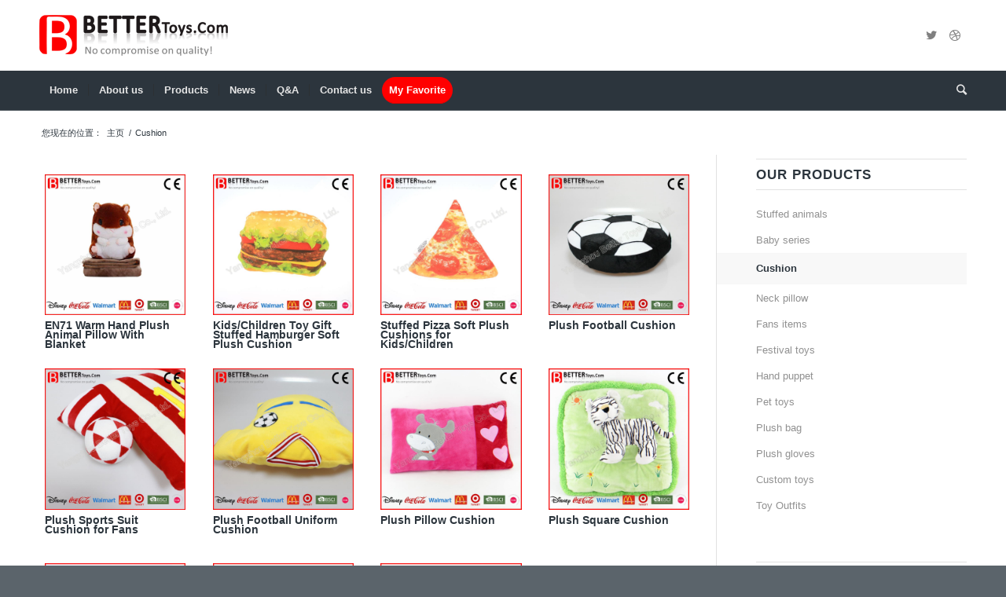

--- FILE ---
content_type: text/html; charset=UTF-8
request_url: https://www.bettertoys.com/products-category/cushion/
body_size: 20850
content:
<!DOCTYPE html>
<html lang="zh-CN" class="html_stretched responsive av-preloader-disabled av-custom-lightbox  html_header_top html_logo_left html_bottom_nav_header html_menu_left html_slim html_header_sticky html_header_shrinking html_mobile_menu_phone html_disabled html_header_searchicon html_content_align_center html_header_unstick_top html_header_stretch_disabled html_minimal_header html_minimal_header_shadow html_entry_id_7023 av-no-preview ">
<head>
<meta charset="UTF-8" />
<style type="text/css">
	#top .av-default-height-applied .avia-slideshow-inner{padding: 0 !important;height: auto !important;}
	.avia-slideshow li:first-child{visibility: visible !important; opacity: 1; transition: none 0s ease 0s; transform: translateZ(0px); z-index: 3;}
	#top .avia-content-slider-inner{padding: 0 !important;height: auto !important;}
	.avia-content-slider .slide-entry-wrap:first-child{visibility: visible; opacity: 1; transition: none 0s ease 0s; transform: translate3d(0px, 0px, 0px); z-index: 4; left: 0px; top: 0px;}
	.avia_transform .av_fullscreen.avia-fade-slider .active-slide .avia-caption-title, .avia_transform .av_slideshow_full.avia-fade-slider .active-slide .avia-caption-title{visibility: visible !important;}
	#file .file_input{color: #d00 !important;font-weight: normal !important;}
	.contact_form .form_element_half{width: 49.5%; float: left; margin-left: 1%; clear: none;margin: 8px 0 8px 1%;}
	.contact_form .first_form{margin-left: 0px;}
	.contact_form .form_fullwidth{margin: 8px 0 8px 0;}
	#top .contact_form .select, #top .contact_form .text_area, #top .contact_form .text_input{ width: 100%; margin-bottom: 0; display: block; min-width: 50px; padding: 13px; border-radius: 2px;}
    #top .contact_form textarea{height: 182px;}
	.contact_form p{position: relative; clear: both; float: left; width: 100%;margin: 0;}
	.wpcf7-form .contact_form label.error {position: absolute; right: 0; top: -27px; box-shadow: 2px 2px 2px rgba(0, 0, 0, 0.5); background-color: #d00; padding: 5px 11px 5px; color: #ffffff; font-size: 14px; font-weight: 600; line-height: 21px; }
	.wpcf7-form .contact_form label.error:before {bottom: -8px; left: 50%; content: ''; position: absolute; border-right: 10px solid transparent; border-top: 10px solid #d00; border-left: 10px solid transparent; }
	.contact_form{display: table;}
	.contact_form input[type="submit"]{padding: 16px 20px;outline: none;}
	.contact_form .email_copy{margin-left: 20px;}
	.contact_form .submit{margin-top: 10px;}
	div.wpcf7 .contact_form .ajax-loader{background-image: url(/symmen/static/ajax-loader.svg);width: 30px;height: 30px;}
	.contact_form div.wpcf7-mail-sent-ok{border:none;}
	.contact_form #file{display: inline-block;margin: 8px 0;}
	.contact_form #file .file_info .file_info_list span{color: #555;}
	.contact_form .your-reCAPTCHA{margin: 8px 0;}
	div.wpcf7-mail-sent-ok{color: #64aa2d;border: none !important;margin: 15px 0 !important;padding: 0 !important;}
	div.wpcf7-mail-sent-ng{color: #d00;border: none !important;margin: 15px 0 !important;padding: 0 !important;}
	.textwidget form input[type=email]{margin: 0 !important;}
	.yb_box{max-height: 496px;overflow: hidden;}
	.elastislide-list{display: block !important;max-height: 306px !important;margin: 0;padding: 0;}
	.elastislide-list li{width: 25%;max-width: 306px !important; max-height: 306px !important; display: inline-block; margin: 0 !important;}
	@media (min-width: 1330px){
		.yb_p_list li img{width: 184.02px;height: 184.02px;}
	}

	div.wpcf7{ margin: 0px; padding: 0px; }
div.wpcf7 .screen-reader-response{ position: absolute; overflow: hidden; clip: rect(1px 1px 1px 1px); height: 1px; width: 1px; margin: 0px; padding: 0px; border: 0px; }
div.wpcf7-response-output{ margin: 2em 0.5em 1em; padding: 0.2em 1em; border: 2px solid red; }
.wpcf7-form-control-wrap{ position: relative; }
.wpcf7-display-none{ display: none; }
div.wpcf7 .ajax-loader{ visibility: hidden; display: inline-block; background-image: url(/wp-content/plugins/contact-form-7/images/ajax-loader.gif); width: 16px; height: 16px; border: none; padding: 0px; margin: 0px 0px 0px 4px; vertical-align: middle; }
.container, .container_wrap{ position: relative; clear: both; }
#wrap_all, .container, body .units.alpha{ width: 100%; }
html{ min-width: 910px; }
html.responsive{ min-width: 0px; }
.container{ margin: 0px auto; padding: 0px 50px; max-width: 1010px; }
.inner-container{ position: relative; height: 100%; width: 100%; }
.container_wrap{ border-top-style: solid; border-top-width: 1px; }
 .units{ float: left; display: inline; margin-left: 50px; position: relative; z-index: 1; min-height: 1px; }
#wrap_all{ position: static; z-index: 2; overflow: hidden; }
 body .units.alpha, body div .first{ margin-left: 0px; clear: left; }
 .clearfix::after, .flex_column::after{ clear: both; }
.container .av-content-small.units{ width: 73%; }
@media only screen and (max-width: 989px) and (min-width: 768px){
.responsive #top{ overflow-x: hidden; }
.responsive .container{ max-width: 782px; }
}
@media only screen and (max-width: 767px){
.responsive #top{ overflow-x: hidden; }
.responsive #top #wrap_all .container{ width: 85%; max-width: 85%; margin: 0px auto; padding-left: 0px; padding-right: 0px; float: none; }
 .responsive .units{ margin: 0px; }
 .responsive #top #wrap_all .flex_column, .responsive #top .container .av-content-small{ margin: 0px 0px 20px; width: 100%; }
}
 .container::after{ display: block; visibility: hidden; height: 0px; }
.container::after{ content: ' '; clear: both; }
.clearfix::after, .clearfix::before, .flex_column::after, .flex_column::before, .widget::after, .widget::before{ content: ' '; display: block; overflow: hidden; visibility: hidden; width: 0px; height: 0px; }
.clearfix{ zoom: 1; }
body div .first{ margin-left: 0px; }
div .flex_column{ z-index: 1; float: left; position: relative; min-height: 1px; width: 100%; }
div .av_one_fourth{ margin-left: 6%; width: 20.5%; }
 aside, footer, header, nav, section{ display: block; }
a, aside, body, div, footer, form, h2, h3, header, html, img, label, li, nav, p, section, span, ul{ margin: 0px; padding: 0px; border: 0px; font-family: inherit; font-size: inherit; font-style: inherit; font-variant: inherit; font-weight: inherit; line-height: inherit; vertical-align: baseline; }
body{ font-style: normal; font-variant: normal; font-weight: normal; font-size: 13px; line-height: 1.65em; font-family: HelveticaNeue, 'Helvetica Neue', Helvetica, Arial, sans-serif; color: rgb(68, 68, 68); }
 h2, h3{ line-height: 1.1em; }
*{ box-sizing: border-box; }
.responsive body, html.responsive{ overflow-x: hidden; }
.helvetica-neue-websave{ font-family: HelveticaNeue, 'Helvetica Neue', Helvetica, Arial, Verdana, sans-serif; }
 h2, h3{ font-weight: 600; }
 #top h2 a{ font-weight: inherit; text-decoration: none; color: inherit; }
h2{ font-size: 28px; margin-bottom: 10px; }
h3{ font-size: 20px; margin-bottom: 8px; }
p{ margin: 0.85em 0px; }
a{ text-decoration: none; outline: 0px; max-width: 100%; }
a img, img{ max-width: 100%; }
#top .avia_hidden_link_text{ display: none; }
 ul{ margin-bottom: 20px; }
ul{ list-style: none; margin-left: 7px; }
 ul ul{ margin: 4px 0px 5px 30px; }
 ul ul li{ margin-bottom: 6px; }
a img, img{ border: none; padding: 0px; margin: 0px; display: inline-block; height: auto; image-rendering: optimizequality; }
 .button, input[type="submit"]{ padding: 9px 22px; cursor: pointer; border: none; -webkit-appearance: none; border-top-left-radius: 0px; border-top-right-radius: 0px; border-bottom-right-radius: 0px; border-bottom-left-radius: 0px; }
[data-av_icon]::before{ -webkit-font-smoothing: antialiased; font-weight: 400; content: attr(data-av_icon); speak: none; }
 #top form{ margin-bottom: 20px; }
 #top input[type="email"], #top input[type="text"], #top textarea{ -webkit-appearance: none; border: 1px solid rgb(225, 225, 225); padding: 8px 6px; outline: 0px; font-style: normal; font-variant: normal; font-weight: normal; font-size: 1em; line-height: normal; font-family: HelveticaNeue, 'Helvetica Neue', Helvetica, Arial, sans-serif; color: rgb(119, 119, 119); margin: 0px 0px 20px; width: 100%; display: block; background-color: rgb(255, 255, 255); border-top-left-radius: 0px; border-top-right-radius: 0px; border-bottom-right-radius: 0px; border-bottom-left-radius: 0px; background-position: initial initial; background-repeat: initial initial; }
#top textarea{ min-height: 60px; line-height: 1.5em; width: 100%; }
#top label{ font-weight: 700; font-size: 0.92em; }
#top label span{ font-weight: 400; font-size: 13px; color: rgb(68, 68, 68); }
.image-overlay{ position: absolute; background-color: rgb(255, 255, 255); z-index: 300; height: 100%; width: 100%; opacity: 0; background-position: initial initial; background-repeat: initial initial; }
.avia_transform a .image-overlay{ transition: opacity 0.4s ease-in-out; -webkit-transition: opacity 0.4s ease-in-out; }
.image-overlay .image-overlay-inside{ height: 100%; width: 100%; position: absolute; left: 0px; top: 0px; }
.image-overlay .image-overlay-inside::before{ position: absolute; border-top-left-radius: 50px; border-top-right-radius: 50px; border-bottom-right-radius: 50px; border-bottom-left-radius: 50px; background-color: rgb(0, 0, 0); height: 80px; width: 80px; line-height: 80px; left: 50%; top: 50%; margin: -40px 0px 0px -40px; z-index: 500; text-align: center; color: rgb(255, 255, 255); content: ; font-family: entypo-fontello; font-size: 18px; font-weight: 400; background-position: initial initial; background-repeat: initial initial; }
.image-overlay.overlay-type-extern .image-overlay-inside::before{ content: ; }
 #top #header.av_minimal_header .main_menu ul:first-child > li > ul{ border-top-style: none; }
#header{ background-position: 0px 0px; background-repeat: initial initial; }
#top .widget_nav_menu li, .content, .sidebar{ box-sizing: content-box; }
#top .social_bookmarks, .header_bg{ -webkit-backface-visibility: hidden; }
#header{ position: relative; z-index: 501; width: 100%; }
#header_main .container, .main_menu ul:first-child > li a{ height: 88px; line-height: 88px; }
.html_header_top.html_header_sticky #main{ padding-top: 88px; }
.html_header_top.html_header_sticky #header{ position: fixed; }
.html_header_top.html_header_sticky.html_bottom_nav_header #main{ padding-top: 140px; }
.html_header_top #top .av_menu_left .main_menu{ left: 0px; right: auto; }
.html_header_top .av_bottom_nav_header .main_menu ul:first-child > li a{ height: 50px; line-height: 50px; }
.html_header_top.html_bottom_nav_header #header_main{ z-index: 3; }
.html_header_top.html_bottom_nav_header .main_menu{ clear: both; position: relative; line-height: 40px; height: 100%; width: 100%; float: left; }
.html_header_top.html_bottom_nav_header .main_menu ul:first-child, .html_header_top.html_bottom_nav_header .main_menu > div{ width: 100%; height: 50px; }
.html_header_top.html_bottom_nav_header #top .main_menu .menu-item-search-dropdown{ float: right; }
#header_main_alternate{ z-index: 2; }
#header #header_main_alternate .container{ max-height: none; height: auto; }
 .header_bg{ height: 100%; }
#header_main_alternate .main_menu .menu li ul ul{ left: 207px; }
 .av_minimal_header .avia-menu-fx{ display: none; }
#header_main{ border-bottom-width: 1px; border-bottom-style: solid; }
#header_main{ z-index: 1; }
 .av_minimal_header #header_main, .av_minimal_header #header_main_alternate{ border: none; }
.header_bg{ position: absolute; top: 0px; left: 0px; width: 100%; opacity: 0.95; z-index: 0; transition: all 0.4s ease-in-out; -webkit-transition: all 0.4s ease-in-out; -webkit-perspective: 1000px; }
.av_minimal_header .header_bg{ opacity: 1; }
.av_minimal_header #header_main .container, .av_minimal_header .main_menu ul:first-child > li a{ height: 90px; line-height: 90px; }
.av_minimal_header_shadow{ box-shadow: rgba(0, 0, 0, 0.0980392) 0px 0px 2px 1px; }
.av_seperator_small_border .av-main-nav > li > a > .avia-menu-text{ border-left-style: solid; border-left-width: 1px; padding-left: 13px; margin-left: -13px; }
.av_seperator_small_border .av-main-nav > li:first-child > a > .avia-menu-text{ border-left-style: none; }
.html_header_top #top .av_menu_left .main_menu .menu li ul ul{ left: 207px; }
.av-main-nav > li, .main_menu{ line-height: 30px; }
div .logo{ float: left; position: absolute; left: 0px; z-index: 1; }
.logo, .logo a, .logo img{ display: block; position: relative; }
.logo, .logo a{ overflow: hidden; height: 100%; }
.logo img{ padding: 0px; width: auto; height: auto; max-height: 100%; image-rendering: auto; z-index: 2; transition: opacity 0.4s ease-in-out; -webkit-transition: opacity 0.4s ease-in-out; }
.main_menu{ clear: none; position: absolute; z-index: 100; height: 100%; margin: 0px; right: 0px; }
.av-main-nav-wrap{ float: left; position: relative; z-index: 3; }
.av-main-nav-wrap ul{ margin: 0px; padding: 0px; }
.av-main-nav ul{ display: none; margin-left: 0px; left: 0px; position: absolute; top: 100%; width: 208px; z-index: 2; padding: 0px; box-shadow: rgba(0, 0, 0, 0.0980392) 0px 8px 15px; margin-top: -1px; }
.av-main-nav ul li{ margin: 0px; padding: 0px; width: 100%; }
.av-main-nav ul li a{ border-right-style: solid; border-right-width: 1px; border-left-style: solid; border-left-width: 1px; }
.av-main-nav ul li:last-child > a{ border-bottom-style: solid; border-bottom-width: 1px; }
.av-main-nav li{ float: left; position: relative; z-index: 20; }
.av-main-nav > li > ul{ border-top-width: 2px; border-top-style: solid; }
.av-main-nav li a{ max-width: none; }
.av-main-nav > li > a{ display: block; text-decoration: none; padding: 0px 13px; font-weight: 600; font-size: 13px; }
.av-main-nav > li > a{ transition: background-color 0.4s ease-in-out, color 0.4s ease-in-out, border-color 0.8s ease-in-out; -webkit-transition: background-color 0.4s ease-in-out, color 0.4s ease-in-out, border-color 0.8s ease-in-out; }
#top .av-main-nav ul a{ width: 100%; height: auto; float: left; text-align: left; line-height: 23px; padding: 8px 15px; font-size: 12px; min-height: 23px; max-width: none; text-decoration: none; font-family: inherit; }
#top .av-main-nav ul ul{ left: -207px; top: 0px; margin: 0px; border-top-style: solid; border-top-width: 1px; padding-top: 0px; }
.avia-menu-fx{ position: absolute; bottom: -1px; height: 2px; z-index: 10; width: 100%; left: 0px; opacity: 0; visibility: hidden; }
.avia-menu-fx .avia-arrow-wrap{ height: 10px; width: 10px; position: absolute; top: -10px; left: 50%; margin-left: -5px; overflow: hidden; display: none; visibility: hidden; }
.avia-menu-fx .avia-arrow-wrap .avia-arrow{ top: 10px; }
.html_bottom_nav_header #top #menu-item-search > a{ padding-right: 0px; }
.main_menu .avia-bullet{ display: none; }
.avia-bullet{ display: block; position: absolute; height: 0px; width: 0px; top: 51%; margin-top: -3px; left: -3px; border-left-width: 3px; border-left-style: solid; border-left-color: green; border-top-width: 3px !important; border-top-style: solid !important; border-top-color: transparent !important; border-bottom-width: 3px !important; border-bottom-style: solid !important; border-bottom-color: transparent !important; }
 .av-menu-button > a .avia-menu-fx{ display: none; }
.breadcrumb a{ text-decoration: none; }
#top #wrap_all #header .av-menu-button > a{ background-position: 0px 0px; background-repeat: initial initial; }
#top .av-menu-button > a .avia-menu-text{ padding: 9px; border: 2px solid; border-top-left-radius: 2px; border-top-right-radius: 2px; border-bottom-right-radius: 2px; border-bottom-left-radius: 2px; }
.av-menu-button-colored > a .avia-menu-text{ padding: 11px 10px 10px; }
#top .av-menu-button-colored > a .avia-menu-text{ border-bottom-width: 1px; border-style: none none solid; border-top-left-radius: 3px; border-top-right-radius: 3px; border-bottom-right-radius: 3px; border-bottom-left-radius: 3px; }
#top #header .av-menu-button > a .avia-menu-text{ text-align: center; white-space: nowrap; }
#top #menu-item-search{ z-index: 100; }
#searchform #searchsubmit, #top .menu-item-search-dropdown > a{ font-size: 17px; }
#top #menu-item-search.menu-item-search-dropdown > a{ border-left-style: none; }
.avia-arrow{ position: absolute; border-width: 1px; border-style: solid; }
.avia-arrow{ height: 10px; width: 10px; top: -6px; left: 50%; margin-left: -5px; -webkit-transform: rotate(45deg); }
#top #searchform{ margin: 0px; padding: 0px; }
#top #searchform > div{ position: relative; max-width: 300px; }
#top .widget #searchform > div{ margin: 0px; max-width: 100%; }
#top #s{ width: 100%; position: relative; padding: 11px 47px 11px 5px; z-index: 1; margin: 0px; box-shadow: none; }
#top #searchsubmit{ width: 40px; height: 100%; line-height: 40px; padding: 0px; position: absolute; right: 0px; top: 0px; z-index: 2; margin: 0px; border-top-left-radius: 0px; border-top-right-radius: 0px; border-bottom-right-radius: 0px; border-bottom-left-radius: 0px; min-width: 40px; }
#top #wrap_all .social_bookmarks, #top #wrap_all .social_bookmarks a, #top #wrap_all .social_bookmarks li{ background-position: 0px 0px; background-repeat: initial initial; }
.title_container{ position: relative; }
#top .title_container .container{ padding-top: 10px; padding-bottom: 10px; min-height: 56px; }
.title_container .breadcrumb{ z-index: 10; line-height: 15px; font-size: 11px; position: absolute; right: 50px; top: 50%; margin-top: -7px; }
 .breadcrumb-trail .sep, .breadcrumb-trail .trail-before, .breadcrumb-trail .trail-end, .breadcrumb-trail a{ display: block; float: left; padding: 0px 3px; }
 .breadcrumb-trail span{ display: inline; padding: 0px; float: none; }
.breadcrumb .sep{ display: block; overflow: hidden; width: 8px; }
#top .social_bookmarks{ height: 30px; z-index: 150; margin: 0px 0px 0px -9px; }
#top .social_bookmarks li, #top .social_bookmarks li a{ float: left; width: 30px; display: block; padding: 0px; height: 100%; }
#top .social_bookmarks li{ transition: all 0.2s ease-in-out; -webkit-transition: all 0.2s ease-in-out; border-right-style: solid; border-right-width: 1px; }
#top #header .social_bookmarks li:last-child{ border-right-style: none; border-right-width: 0px; }
#top .social_bookmarks li a{ line-height: 30px; margin: 0px; outline: 0px; min-height: 30px; overflow: visible; z-index: 2; position: relative; text-align: center; }
 .html_bottom_nav_header #top .av-logo-container .social_bookmarks{ position: absolute; top: 50%; margin-top: -15px; right: 0px; }
#top .av-logo-container .social_bookmarks li{ border: none; }
#top .av-logo-container .social_bookmarks li a{ border-top-left-radius: 100px; border-top-right-radius: 100px; border-bottom-right-radius: 100px; border-bottom-left-radius: 100px; }
.content, .sidebar{ padding-top: 50px; padding-bottom: 50px; box-sizing: content-box; min-height: 1px; z-index: 1; }
#top #main .sidebar{ border-left-style: solid; border-left-width: 1px; margin-left: 0px; float: none; width: auto; overflow: hidden; display: block; clear: none; }
.inner_sidebar{ margin-left: 50px; }
.content{ border-right-style: solid; border-right-width: 1px; margin-right: -1px; }
.pagination{ clear: both; padding: 10px 0px 50px; position: relative; z-index: 3; line-height: 13px; overflow: hidden; }
.pagination a, .pagination span{ display: block; float: left; font-size: 11px; line-height: 13px; padding: 2px 9px 1px; text-decoration: none; width: auto; }
 #top .pagination .current, #top .pagination a{ float: left; height: 35px; width: 35px; line-height: 35px; text-align: center; padding: 0px; border-top-left-radius: 100px; border-top-right-radius: 100px; border-bottom-right-radius: 100px; border-bottom-left-radius: 100px; margin-right: 3px; box-shadow: rgba(0, 0, 0, 0.2) 0px 0px 1px 0px; }
.pagination .current{ font-size: 11px; padding: 1px 9px; font-weight: 700; }
.pagination .pagination-meta{ float: right; line-height: 35px; }
.template-blog .pagination{ padding: 1px 50px 10px 24px; }
.widgettitle{ font-weight: 600; text-transform: uppercase; letter-spacing: 1px; font-size: 1.1em; }
.widget{ clear: both; position: relative; padding: 30px 0px; float: none; }
#footer .widget{ padding: 0px; margin: 30px 0px; overflow: hidden; }
#top .widget ul{ padding: 0px; margin: 0px; width: 100%; float: left; }
#top #footer .widget ul{ float: none; }
.widget li{ clear: both; }
 .widget ul ul li{ margin-bottom: 0px; }
 .sidebar .widget:first-child{ padding-top: 0px; border-top-style: none; border-top-width: 0px; }
.widget_nav_menu a{ display: block; padding: 4px 0px 5px; text-decoration: none; }
div .widget_nav_menu{ padding-bottom: 24px; }
#top .widget_nav_menu ul{ margin: 0px; padding: 0px; float: none; list-style-type: none; }
#top .widget_nav_menu li{ position: relative; box-sizing: content-box; clear: both; font-size: 13px; }
#top #footer .widget_nav_menu li{ background-color: transparent; }
#top .widget_nav_menu ul ul li::before{ content: ∙; position: absolute; top: 5px; }
#top .widget_nav_menu ul ul li a{ padding: 6px 0px 7px 12px; }
.widget_nav_menu .current-menu-item > a{ font-weight: 700; }
 .sidebar .widget_nav_menu ul:first-child > .current-menu-item{ padding-left: 51px; left: -51px; top: 1px; margin-top: -1px; padding-top: 1px; width: 100%; box-shadow: rgba(0, 0, 0, 0.2) 0px 0px 1px 0px; margin-bottom: 4px; }
.widget_nav_menu ul ul{ display: block; }
 #top .widget_nav_menu .current-menu-item > ul{ display: block; padding: 0px 0px 0px 13px; }
.widget_nav_menu ul:first-child > .current-menu-item > a{ border: none; padding: 6px 7px 7px 0px; }
 #top .widget_nav_menu ul ul .sub-menu{ padding: 0px 0px 0px 10px; overflow: hidden; margin: 0px; }
#scroll-top-link{ text-decoration: none; }
#footer{ padding: 15px 0px 30px; z-index: 1; }
#socket .container{ padding-top: 15px; padding-bottom: 15px; }
#socket{ font-size: 11px; margin-top: -1px; z-index: 1; }
#socket .menu{ margin-top: 6px; }
#socket .sub_menu_socket{ float: right; margin: 0px; }
#socket .sub_menu_socket div{ overflow: hidden; }
#socket .sub_menu_socket li{ float: left; display: block; padding: 0px 10px; border-left-style: solid; border-left-width: 1px; line-height: 10px; }
#socket .sub_menu_socket li:first-child{ border: none; }
#socket .sub_menu_socket li:last-child{ padding-right: 0px; }
#socket .copyright{ float: left; }
#scroll-top-link{ position: fixed; border-top-left-radius: 2px; border-top-right-radius: 2px; border-bottom-right-radius: 2px; border-bottom-left-radius: 2px; height: 50px; width: 50px; line-height: 50px; text-align: center; opacity: 0; right: 50px; bottom: 50px; z-index: 1030; visibility: hidden; }
#socket .avia-bullet, #socket .avia-menu-fx{ display: none; }
#advanced_menu_hide, #advanced_menu_toggle, #scroll-top-link, #top .social_bookmarks li a, .avia-menu-fx, .button{ transition: all 0.3s ease-out; -webkit-transition: all 0.3s ease-out; }
.main_menu a, .pagination a{ transition: background 0.15s ease-out; -webkit-transition: background 0.15s ease-out; }
@media only screen and (max-width: 989px) and (min-width: 768px){
.responsive .main_menu ul:first-child > li > a{ padding: 0px 10px; }
.responsive #top .header_bg{ opacity: 1; }
.responsive #main .container_wrap:first-child{ border-top-style: none; }
.responsive .logo{ float: left; }
.responsive .logo img{ margin: 0px; }
}
@media only screen and (max-width: 767px){
.responsive #top #main .sidebar{ display: none; }
.responsive .content{ border: none; }
 .responsive .pagination{ padding-left: 0px; padding-right: 0px; }
.responsive .title_container .breadcrumb{ position: relative; right: auto; top: -6px; margin: 0px; left: -2px; }
.responsive #top #wrap_all #header{ position: relative; width: 100%; float: none; height: auto; opacity: 1; min-height: 0px; margin: 0px !important; }
.responsive #top #main{ margin: 0px; padding-top: 0px !important; }
.responsive #top #main .container_wrap:first-child{ border-top-style: none; }
.responsive.html_header_top #header_main .social_bookmarks{ right: 50px; width: auto; margin-top: -16px; }
.responsive #header_main .inner-container, .responsive .main_menu{ position: static; }
.responsive #top .logo{ position: static; display: table; float: none; padding: 0px; border: none; width: 80%; height: 80px !important; }
.responsive #header_main .container, .responsive .logo img{ height: auto !important; }
.responsive .logo a{ display: table-cell; vertical-align: middle; }
.responsive .logo img{ width: auto; max-width: 100%; display: block; max-height: 80px; }
.responsive #top .header_bg{ opacity: 1; }
.responsive #header .social_bookmarks{ padding-bottom: 2px; width: 100%; text-align: center; height: auto; line-height: 0.8em; margin: 0px; }
.responsive #header .social_bookmarks li{ float: none; display: inline-block; }
.responsive #scroll-top-link{ display: none; }
.responsive .logo img{ margin: 0px; }
.widget li{ line-height: 1.8em; font-size: 15px; }
.responsive #socket .sub_menu_socket{ display: block; float: none; width: 100%; clear: both; margin: 0px 0px 0px -15px; }
}
@media only screen and (max-width: 479px){
.responsive.html_header_top #header_main .social_bookmarks{ display: none; }
}
#mobile-advanced{ width: 100%; right: -100%; position: absolute; z-index: 10030; top: 0px; padding: 89px 0px; overflow: hidden; border-left-style: solid; border-left-width: 1px; margin: 0px 0px 0px -2px; -webkit-transform: scale(0.5); transition: all 0.6s ease; -webkit-transition: all 0.6s ease; -webkit-transform-origin: 0px 0px; display: none; }
.avia_transform3d #mobile-advanced{ }
#mobile-advanced .avia-menu-fx{ display: none; visibility: hidden; }
#mobile-advanced .av-menu-button > a .avia-menu-text{ border: none; padding: 0px; }
#mobile-advanced > li:first-child > a:first-child{ border-top-style: solid; border-top-width: 1px; }
#mobile-advanced li{ margin: 0px; padding: 0px; position: relative; float: none; clear: both; }
 #mobile-advanced li > a::before{ content: ►; position: absolute; top: 13px; margin-left: -10px; font-family: Arial; font-size: 7px; }
#mobile-advanced ul{ margin: 0px; padding: 0px; display: block; width: 100%; left: 0px; position: relative; }
 #mobile-advanced a{ padding: 13px 28px; border-bottom-style: solid; border-bottom-width: 1px; width: 100%; display: block; margin: 0px; text-decoration: none; position: relative; cursor: pointer; }
#mobile-advanced .avia-bullet{ display: none; }
 #mobile-advanced ul a{ padding-left: 50px; }
#mobile-advanced ul ul a{ padding-left: 80px; }
#mobile-advanced ul ul ul a{ padding-left: 110px; }
#advanced_menu_hide, #advanced_menu_toggle{ position: absolute; border-top-left-radius: 2px; border-top-right-radius: 2px; border-bottom-right-radius: 2px; border-bottom-left-radius: 2px; height: 46px; width: 46px; line-height: 46px; text-decoration: none; text-align: center; right: 0px; top: 50%; margin-top: -23px; z-index: 10000; border-style: solid; border-width: 1px; font-size: 30px; display: none; }
#advanced_menu_hide{ z-index: 10050; visibility: hidden; opacity: 0; top: 44px; right: 23px; }
@media only screen and (max-width: 767px){
#header_main_alternate, .main_menu .avia-menu{ display: none; }
#advanced_menu_hide, .container #advanced_menu_toggle{ display: block; }
}
 .av_minimal_header + #main .container_wrap_first{ border-top-style: none; }
 .flex_column .widget:first-child{ padding-top: 0px; border-top-style: none; }
 .flex_column .widget .widgettitle{ margin-top: 0.85em; }
 body{ font-size: 15px; }
 .socket_color, .socket_color a, .socket_color div, .socket_color li, .socket_color nav, .socket_color span, .socket_color ul{ border-color: rgb(91, 100, 107); }
 .socket_color{ background-color: rgb(91, 100, 107); color: rgb(255, 255, 255); }
 .socket_color a{ color: rgb(255, 255, 255); }
 .socket_color .avia-menu-fx, .socket_color .avia-menu-fx .avia-arrow{ background-color: rgb(255, 255, 255); color: rgb(91, 100, 107); border-color: rgb(221, 221, 221); }
 .socket_color .avia-bullet{ border-color: rgb(255, 255, 255); }
#scroll-top-link, .html_stretched #wrap_all, html{ background-color: rgb(91, 100, 107); }
#scroll-top-link{ color: rgb(255, 255, 255); border: 1px solid rgb(91, 100, 107); }
 .footer_color, .footer_color a, .footer_color div, .footer_color form, .footer_color h3, .footer_color li, .footer_color p, .footer_color section, .footer_color span, .footer_color ul{ border-color: rgb(91, 100, 107); }
 .footer_color h3{ color: rgb(255, 255, 255); }
 .footer_color{ background-color: rgb(44, 53, 61); color: rgb(255, 255, 255); }
 .footer_color a{ color: rgb(255, 255, 255); }
 .footer_color input[type="submit"], div .footer_color .button{ background-color: rgb(255, 255, 255); color: rgb(44, 53, 61); border-color: rgb(221, 221, 221); }
 #top .footer_color input[type="text"]{ border-color: rgb(91, 100, 107); background-color: rgb(69, 78, 87); color: rgb(225, 225, 225); }
 .alternate_color, .alternate_color a, .alternate_color div, .alternate_color span{ border-color: rgb(91, 100, 107); }
 .alternate_color{ background-color: rgb(44, 53, 61); color: rgb(255, 255, 255); }
 .alternate_color a{ color: rgb(255, 255, 255); }
 .alternate_color .breadcrumb, .alternate_color .breadcrumb a{ color: rgb(255, 255, 255); }
 .main_color, .main_color a, .main_color aside, .main_color div, .main_color form, .main_color h2, .main_color h3, .main_color img, .main_color label, .main_color li, .main_color main, .main_color nav, .main_color p, .main_color section, .main_color span, .main_color ul{ border-color: rgb(225, 225, 225); }
 .main_color{ background-color: rgb(255, 255, 255); color: rgb(156, 156, 156); }
 .main_color .pagination .current, .main_color .sidebar .current-menu-item > a, .main_color h2, .main_color h3{ color: rgb(44, 53, 61); }
 .main_color .pagination a, .main_color .pagination span, .main_color .sidebar, .main_color .sidebar a{ color: rgb(145, 145, 145); }
 .main_color a{ color: red; }
 .main_color .image-overlay .image-overlay-inside::before, .main_color input[type="submit"]{ background-color: red; color: rgb(255, 255, 255); border-color: rgb(221, 0, 0); }
 .main_color .pagination .current, .main_color .pagination a, .main_color .widget_nav_menu ul:first-child > .current-menu-item{ background-color: rgb(248, 248, 248); background-position: initial initial; background-repeat: initial initial; }
 #top .main_color input[type="text"], #top .main_color input[type="email"], #top .main_color textarea{ border-color: rgb(225, 225, 225); background-color: rgb(248, 248, 248); color: rgb(145, 145, 145); }
#main{ border-color: rgb(225, 225, 225); }
#mobile-advanced{ background-color: rgb(255, 255, 255); }
#mobile-advanced, #mobile-advanced a{ color: rgb(156, 156, 156); border-color: rgb(225, 225, 225); }
 .header_color, .header_color a, .header_color div, .header_color img, .header_color li, .header_color nav, .header_color span, .header_color ul{ border-color: rgb(225, 225, 225); }
 .header_color{ background-color: rgb(255, 255, 255); color: rgb(51, 51, 51); }
 .header_color .social_bookmarks a{ color: rgb(128, 128, 128); }
 .header_color a{ color: red; }
#top #wrap_all .header_color .av-menu-button-colored > a .avia-menu-text, .header_color .avia-menu-fx, .header_color .avia-menu-fx .avia-arrow{ background-color: red; color: rgb(255, 255, 255); border-color: rgb(221, 0, 0); }
 .header_color .avia-bullet{ border-color: red; }
 .html_header_top .header_color .main_menu ul:first-child > li > ul{ border-top-color: red; }
 .header_color .header_bg, .header_color .main_menu .menu ul li a, .header_color .main_menu ul ul{ background-color: rgb(255, 255, 255); color: rgb(128, 128, 128); }
#top .header_color .main_menu .menu ul .current-menu-item > a, .header_color .main_menu ul:first-child > li > a{ color: rgb(128, 128, 128); }
 .header_color .main_menu ul:first-child > li.active-parent-item > a{ color: rgb(51, 51, 51); }
#main{ background-color: rgb(255, 255, 255); }
#advanced_menu_hide, #advanced_menu_toggle{ background-color: rgb(255, 255, 255); color: rgb(51, 51, 51); border-color: rgb(225, 225, 225); }
#mobile-advanced a::before{ color: red; }
 .socket_color .avia-arrow{ background-color: rgb(91, 100, 107); }
.socket_color .avia-bullet{ border-color: rgb(225, 225, 225); }
 .header_color .avia-arrow{ background-color: rgb(255, 255, 255); }
.header_color .avia-bullet{ border-color: rgb(128, 128, 128); }
.image-overlay .image-overlay-inside::before{ content: ; font-family: entypo-fontello; }
.image-overlay.overlay-type-extern .image-overlay-inside::before{ content: ; font-family: entypo-fontello; }
body{ font-family: ' helvetica neue', HelveticaNeue, 'Helvetica Neue', Helvetica, Arial, sans-serif; }
.container{ width: 100%; }
.container .av-content-small.units{ width: 73%; }
.responsive .container{ max-width: 1310px; }
#top .all_colors .image-overlay-inside{ display: none; }
#top #wrap_all .av-main-nav ul ul{ color: rgb(255, 255, 255); }
#top #wrap_all .av-main-nav ul ul, #top #wrap_all .av-main-nav ul > li > a{ color: rgb(230, 230, 230); background-color: rgb(44, 53, 61); border-color: rgb(44, 48, 51); font-size: 14px; }
html #top .all_colors .widgettitle{ border-style: solid none; border-top-width: 1px; border-bottom-width: 1px; padding: 10px 0px; margin-bottom: 15px; }
 #top .av-menu-button > a .avia-menu-text{ border-top-left-radius: 100px; border-top-right-radius: 100px; border-bottom-right-radius: 100px; border-bottom-left-radius: 100px; }
#top #header_main_alternate{ background-color: rgb(44, 53, 61); }
#top #header .av-main-nav > li > a{ color: rgb(230, 230, 230); background-color: rgb(44, 53, 61); border-color: rgb(44, 48, 51); }
#top #wrap_all #header #menu-item-search > a, .av_seperator_small_border .av-main-nav > li > a > .avia-menu-text{ border-color: rgb(44, 48, 51); }
 #top #header .av-main-nav > li > a .avia-menu-text{ color: rgb(230, 230, 230); }
.title_container{ background-color: rgb(255, 255, 255); color: rgb(44, 53, 61); }
.title_container .breadcrumb{ left: 50px; }
.title_container .breadcrumb, .title_container .breadcrumb a{ color: rgb(44, 53, 61); }
.content, .sidebar{ padding-top: 5px; }
.yb_p_list li{ float: left; width: 21%; margin-right: 4%; margin-bottom: 15px; }
.yb_p_list h2{ height: 36px; font-size: 14px; line-height: 12px; }
@media (max-width: 900px){
.yb_p_list li{ float: left; width: 46%; margin-right: 4%; }
}
ul#menu-products li ul.sub-menu{ background-color: rgb(255, 255, 255); left: 100px; padding-top: 1px; border-left-width: 0px; display: none; position: absolute; top: -1px; z-index: 9; width: 140px; box-shadow: rgba(0, 0, 0, 0.2) 2px 2px 5px; background-position: initial initial; background-repeat: initial initial; }
#top .widget_nav_menu ul ul li::before{ content: url(/symmen/static/yb-s-mn.png); top: 8px; }
#top .widget_nav_menu ul ul li a{ padding-left: 16px; }
*{ box-sizing: border-box; }</style>
<link rel="stylesheet" href="/symmen/static/screen.min.css" media="none" onload="if(media!='all')media='all'">
<meta name="robots" content="noindex, follow" />

<!-- mobile setting -->
<meta name="viewport" content="width=device-width, initial-scale=1, maximum-scale=1">

<!-- Scripts/CSS and wp_head hook -->
<title>Cushion  - Yangzhou Better Toys Co.,Ltd.</title>
<script>
  	jvcf7_loading_url= "https://www.bettertoys.com/wp-content/plugins/contact-form-7/images/ajax-loader.gif";
    jvcf7_invalid_field_design = "theme_1";
	jvcf7_show_label_error = "errorMsgshow";
  	</script><meta name="robots" content="index, follow" />
<meta name="googlebot" content="index, follow, max-snippet:-1, max-image-preview:large, max-video-preview:-1" />
<meta name="bingbot" content="index, follow, max-snippet:-1, max-image-preview:large, max-video-preview:-1" />
<link rel="canonical" href="https://www.bettertoys.com/products-category/cushion/" />
<meta property="og:url" content="https://www.bettertoys.com/products-category/cushion/" />
<meta property="og:site_name" content="Yangzhou Better Toys Co.,Ltd." />
<meta property="og:locale" content="zh_CN" />
<meta property="og:type" content="object" />
<meta property="og:title" content="Cushion  - Yangzhou Better Toys Co.,Ltd." />
<meta name="twitter:card" content="summary" />
<meta name="twitter:title" content="Cushion  - Yangzhou Better Toys Co.,Ltd." />
        <script type="application/ld+json">
            {"@context":"https:\/\/schema.org","@type":"Organization","name":"Yangzhou Better Toys Co.,Ltd.","url":"https:\/\/www.bettertoys.com"}        </script>
        








<link rel='stylesheet' id='avia-print-css'  href='https://www.bettertoys.com/wp-content/themes/enfold/css/print.css' type='text/css' media='print' />






<script type='text/javascript'>
var mejsL10n = {"language":"zh","strings":{"mejs.install-flash":"\u60a8\u6b63\u5728\u4f7f\u7528\u7684\u6d4f\u89c8\u5668\u672a\u5b89\u88c5\u6216\u542f\u7528Flash\u64ad\u653e\u5668\uff0c\u8bf7\u542f\u7528\u60a8\u7684Flash\u64ad\u653e\u5668\u63d2\u4ef6\uff0c\u6216\u4ece https:\/\/get.adobe.com\/flashplayer\/ \u4e0b\u8f7d\u6700\u65b0\u7248\u3002","mejs.fullscreen-off":"\u5173\u95ed\u5168\u5c4f","mejs.fullscreen-on":"\u5168\u5c4f","mejs.download-video":"\u4e0b\u8f7d\u89c6\u9891","mejs.fullscreen":"\u5168\u5c4f","mejs.time-jump-forward":["\u524d\u8fdb1\u79d2","\u524d\u8fdb%1\u79d2"],"mejs.loop":"\u5207\u6362\u5faa\u73af","mejs.play":"\u64ad\u653e","mejs.pause":"\u6682\u505c","mejs.close":"\u5173\u95ed","mejs.time-slider":"\u65f6\u95f4\u8f74","mejs.time-help-text":"\u4f7f\u7528\u5de6\/\u53f3\u7bad\u5934\u952e\u6765\u524d\u8fdb\u4e00\u79d2\uff0c\u4e0a\/\u4e0b\u7bad\u5934\u952e\u6765\u524d\u8fdb\u5341\u79d2\u3002","mejs.time-skip-back":["\u540e\u90001\u79d2","\u8df3\u56de%1\u79d2"],"mejs.captions-subtitles":"\u8bf4\u660e\u6587\u5b57\u6216\u5b57\u5e55","mejs.captions-chapters":"\u7ae0\u8282","mejs.none":"\u65e0","mejs.mute-toggle":"\u5207\u6362\u9759\u97f3","mejs.volume-help-text":"\u4f7f\u7528\u4e0a\/\u4e0b\u7bad\u5934\u952e\u6765\u589e\u9ad8\u6216\u964d\u4f4e\u97f3\u91cf\u3002","mejs.unmute":"\u53d6\u6d88\u9759\u97f3","mejs.mute":"\u9759\u97f3","mejs.volume-slider":"\u97f3\u91cf","mejs.video-player":"\u89c6\u9891\u64ad\u653e\u5668","mejs.audio-player":"\u97f3\u9891\u64ad\u653e\u5668","mejs.ad-skip":"\u8df3\u8fc7\u5e7f\u544a","mejs.ad-skip-info":["1\u79d2\u540e\u8df3\u8fc7","%1\u79d2\u540e\u8df3\u8fc7"],"mejs.source-chooser":"\u9009\u62e9\u6765\u6e90","mejs.stop":"\u505c\u6b62","mejs.speed-rate":"\u901f\u5ea6","mejs.live-broadcast":"\u73b0\u573a\u76f4\u64ad","mejs.afrikaans":"\u5357\u975e\u8377\u5170\u8bed","mejs.albanian":"\u963f\u5c14\u5df4\u5c3c\u4e9a\u8bed","mejs.arabic":"\u963f\u62c9\u4f2f\u8bed","mejs.belarusian":"\u767d\u4fc4\u7f57\u65af\u8bed","mejs.bulgarian":"\u4fdd\u52a0\u5229\u4e9a\u8bed","mejs.catalan":"\u52a0\u6cf0\u7f57\u5c3c\u4e9a\u8bed","mejs.chinese":"\u4e2d\u6587","mejs.chinese-simplified":"\u7b80\u4f53\u4e2d\u6587","mejs.chinese-traditional":"\u7e41\u4f53\u4e2d\u6587","mejs.croatian":"\u514b\u7f57\u5730\u4e9a\u8bed","mejs.czech":"\u6377\u514b\u8bed","mejs.danish":"\u4e39\u9ea6\u8bed","mejs.dutch":"\u8377\u5170\u8bed","mejs.english":"\u82f1\u8bed","mejs.estonian":"\u7231\u6c99\u5c3c\u4e9a\u8bed","mejs.filipino":"\u83f2\u5f8b\u5bbe\u8bed","mejs.finnish":"\u82ac\u5170\u8bed","mejs.french":"\u6cd5\u8bed","mejs.galician":"\u52a0\u5229\u897f\u4e9a\u8bed","mejs.german":"\u5fb7\u8bed","mejs.greek":"\u5e0c\u814a\u8bed","mejs.haitian-creole":"\u6d77\u5730\u514b\u91cc\u5965\u5c14\u8bed","mejs.hebrew":"\u5e0c\u4f2f\u6765\u8bed","mejs.hindi":"\u5370\u5730\u8bed","mejs.hungarian":"\u5308\u7259\u5229\u8bed","mejs.icelandic":"\u51b0\u5c9b\u8bed","mejs.indonesian":"\u5370\u5ea6\u5c3c\u897f\u4e9a\u8bed","mejs.irish":"\u7231\u5c14\u5170\u8bed","mejs.italian":"\u610f\u5927\u5229\u8bed","mejs.japanese":"\u65e5\u8bed","mejs.korean":"\u97e9\u8bed","mejs.latvian":"\u62c9\u8131\u7ef4\u4e9a\u8bed","mejs.lithuanian":"\u7acb\u9676\u5b9b\u8bed","mejs.macedonian":"\u9a6c\u5176\u987f\u8bed","mejs.malay":"\u9a6c\u6765\u8bed","mejs.maltese":"\u9a6c\u8033\u4ed6\u8bed","mejs.norwegian":"\u632a\u5a01\u8bed","mejs.persian":"\u6ce2\u65af\u8bed","mejs.polish":"\u6ce2\u5170\u8bed","mejs.portuguese":"\u8461\u8404\u7259\u8bed","mejs.romanian":"\u7f57\u9a6c\u5c3c\u4e9a\u8bed","mejs.russian":"\u4fc4\u8bed","mejs.serbian":"\u585e\u5c14\u7ef4\u4e9a\u8bed","mejs.slovak":"\u65af\u6d1b\u4f10\u514b\u8bed","mejs.slovenian":"\u65af\u6d1b\u6587\u5c3c\u4e9a\u8bed","mejs.spanish":"\u897f\u73ed\u7259\u8bed","mejs.swahili":"\u65af\u74e6\u5e0c\u91cc\u8bed","mejs.swedish":"\u745e\u5178\u8bed","mejs.tagalog":"\u4ed6\u52a0\u7984\u8bed","mejs.thai":"\u6cf0\u8bed","mejs.turkish":"\u571f\u8033\u5176\u8bed","mejs.ukrainian":"\u4e4c\u514b\u5170\u8bed","mejs.vietnamese":"\u8d8a\u5357\u8bed","mejs.welsh":"\u5a01\u5c14\u58eb\u8bed","mejs.yiddish":"\u610f\u7b2c\u7eea\u8bed"}};
var mejsL10n = {"language":"zh","strings":{"mejs.install-flash":"\u60a8\u6b63\u5728\u4f7f\u7528\u7684\u6d4f\u89c8\u5668\u672a\u5b89\u88c5\u6216\u542f\u7528Flash\u64ad\u653e\u5668\uff0c\u8bf7\u542f\u7528\u60a8\u7684Flash\u64ad\u653e\u5668\u63d2\u4ef6\uff0c\u6216\u4ece https:\/\/get.adobe.com\/flashplayer\/ \u4e0b\u8f7d\u6700\u65b0\u7248\u3002","mejs.fullscreen-off":"\u5173\u95ed\u5168\u5c4f","mejs.fullscreen-on":"\u5168\u5c4f","mejs.download-video":"\u4e0b\u8f7d\u89c6\u9891","mejs.fullscreen":"\u5168\u5c4f","mejs.time-jump-forward":["\u524d\u8fdb1\u79d2","\u524d\u8fdb%1\u79d2"],"mejs.loop":"\u5207\u6362\u5faa\u73af","mejs.play":"\u64ad\u653e","mejs.pause":"\u6682\u505c","mejs.close":"\u5173\u95ed","mejs.time-slider":"\u65f6\u95f4\u8f74","mejs.time-help-text":"\u4f7f\u7528\u5de6\/\u53f3\u7bad\u5934\u952e\u6765\u524d\u8fdb\u4e00\u79d2\uff0c\u4e0a\/\u4e0b\u7bad\u5934\u952e\u6765\u524d\u8fdb\u5341\u79d2\u3002","mejs.time-skip-back":["\u540e\u90001\u79d2","\u8df3\u56de%1\u79d2"],"mejs.captions-subtitles":"\u8bf4\u660e\u6587\u5b57\u6216\u5b57\u5e55","mejs.captions-chapters":"\u7ae0\u8282","mejs.none":"\u65e0","mejs.mute-toggle":"\u5207\u6362\u9759\u97f3","mejs.volume-help-text":"\u4f7f\u7528\u4e0a\/\u4e0b\u7bad\u5934\u952e\u6765\u589e\u9ad8\u6216\u964d\u4f4e\u97f3\u91cf\u3002","mejs.unmute":"\u53d6\u6d88\u9759\u97f3","mejs.mute":"\u9759\u97f3","mejs.volume-slider":"\u97f3\u91cf","mejs.video-player":"\u89c6\u9891\u64ad\u653e\u5668","mejs.audio-player":"\u97f3\u9891\u64ad\u653e\u5668","mejs.ad-skip":"\u8df3\u8fc7\u5e7f\u544a","mejs.ad-skip-info":["1\u79d2\u540e\u8df3\u8fc7","%1\u79d2\u540e\u8df3\u8fc7"],"mejs.source-chooser":"\u9009\u62e9\u6765\u6e90","mejs.stop":"\u505c\u6b62","mejs.speed-rate":"\u901f\u5ea6","mejs.live-broadcast":"\u73b0\u573a\u76f4\u64ad","mejs.afrikaans":"\u5357\u975e\u8377\u5170\u8bed","mejs.albanian":"\u963f\u5c14\u5df4\u5c3c\u4e9a\u8bed","mejs.arabic":"\u963f\u62c9\u4f2f\u8bed","mejs.belarusian":"\u767d\u4fc4\u7f57\u65af\u8bed","mejs.bulgarian":"\u4fdd\u52a0\u5229\u4e9a\u8bed","mejs.catalan":"\u52a0\u6cf0\u7f57\u5c3c\u4e9a\u8bed","mejs.chinese":"\u4e2d\u6587","mejs.chinese-simplified":"\u7b80\u4f53\u4e2d\u6587","mejs.chinese-traditional":"\u7e41\u4f53\u4e2d\u6587","mejs.croatian":"\u514b\u7f57\u5730\u4e9a\u8bed","mejs.czech":"\u6377\u514b\u8bed","mejs.danish":"\u4e39\u9ea6\u8bed","mejs.dutch":"\u8377\u5170\u8bed","mejs.english":"\u82f1\u8bed","mejs.estonian":"\u7231\u6c99\u5c3c\u4e9a\u8bed","mejs.filipino":"\u83f2\u5f8b\u5bbe\u8bed","mejs.finnish":"\u82ac\u5170\u8bed","mejs.french":"\u6cd5\u8bed","mejs.galician":"\u52a0\u5229\u897f\u4e9a\u8bed","mejs.german":"\u5fb7\u8bed","mejs.greek":"\u5e0c\u814a\u8bed","mejs.haitian-creole":"\u6d77\u5730\u514b\u91cc\u5965\u5c14\u8bed","mejs.hebrew":"\u5e0c\u4f2f\u6765\u8bed","mejs.hindi":"\u5370\u5730\u8bed","mejs.hungarian":"\u5308\u7259\u5229\u8bed","mejs.icelandic":"\u51b0\u5c9b\u8bed","mejs.indonesian":"\u5370\u5ea6\u5c3c\u897f\u4e9a\u8bed","mejs.irish":"\u7231\u5c14\u5170\u8bed","mejs.italian":"\u610f\u5927\u5229\u8bed","mejs.japanese":"\u65e5\u8bed","mejs.korean":"\u97e9\u8bed","mejs.latvian":"\u62c9\u8131\u7ef4\u4e9a\u8bed","mejs.lithuanian":"\u7acb\u9676\u5b9b\u8bed","mejs.macedonian":"\u9a6c\u5176\u987f\u8bed","mejs.malay":"\u9a6c\u6765\u8bed","mejs.maltese":"\u9a6c\u8033\u4ed6\u8bed","mejs.norwegian":"\u632a\u5a01\u8bed","mejs.persian":"\u6ce2\u65af\u8bed","mejs.polish":"\u6ce2\u5170\u8bed","mejs.portuguese":"\u8461\u8404\u7259\u8bed","mejs.romanian":"\u7f57\u9a6c\u5c3c\u4e9a\u8bed","mejs.russian":"\u4fc4\u8bed","mejs.serbian":"\u585e\u5c14\u7ef4\u4e9a\u8bed","mejs.slovak":"\u65af\u6d1b\u4f10\u514b\u8bed","mejs.slovenian":"\u65af\u6d1b\u6587\u5c3c\u4e9a\u8bed","mejs.spanish":"\u897f\u73ed\u7259\u8bed","mejs.swahili":"\u65af\u74e6\u5e0c\u91cc\u8bed","mejs.swedish":"\u745e\u5178\u8bed","mejs.tagalog":"\u4ed6\u52a0\u7984\u8bed","mejs.thai":"\u6cf0\u8bed","mejs.turkish":"\u571f\u8033\u5176\u8bed","mejs.ukrainian":"\u4e4c\u514b\u5170\u8bed","mejs.vietnamese":"\u8d8a\u5357\u8bed","mejs.welsh":"\u5a01\u5c14\u58eb\u8bed","mejs.yiddish":"\u610f\u7b2c\u7eea\u8bed"}};
</script>


<script type='text/javascript'>
/* <![CDATA[ */
var _wpmejsSettings = {"pluginPath":"\/wp-includes\/js\/mediaelement\/","classPrefix":"mejs-","stretching":"responsive"};
var _wpmejsSettings = {"pluginPath":"\/wp-includes\/js\/mediaelement\/","classPrefix":"mejs-","stretching":"responsive"};
/* ]]> */
</script>

<!-- Google Tag Manager -->
<script>(function(w,d,s,l,i){w[l]=w[l]||[];w[l].push({'gtm.start':
new Date().getTime(),event:'gtm.js'});var f=d.getElementsByTagName(s)[0],
j=d.createElement(s),dl=l!='dataLayer'?'&l='+l:'';j.async=true;j.src=
'https://www.googletagmanager.com/gtm.js?id='+i+dl;f.parentNode.insertBefore(j,f);
})(window,document,'script','dataLayer','GTM-TCR6Z86');</script>
<!-- End Google Tag Manager -->

<!-- Google Tag Manager (noscript) -->
<noscript><iframe src="https://www.googletagmanager.com/ns.html?id=GTM-TCR6Z86"
height="0" width="0" style="display:none;visibility:hidden"></iframe></noscript>
<!-- End Google Tag Manager (noscript) --><link rel='amphtml' href='https://www.bettertoys.com/products-category/cushion/amp/' /><link rel="profile" href="http://gmpg.org/xfn/11" />
<link rel="alternate" type="application/rss+xml" title="Yangzhou Better Toys Co.,Ltd. RSS2 Feed" href="https://www.bettertoys.com/feed/" />
<link rel="pingback" href="https://www.bettertoys.com/xmlrpc.php" />
<!--[if lt IE 9]><script src="https://www.bettertoys.com/wp-content/themes/enfold/js/html5shiv.js"></script><![endif]-->
<link rel="icon" href="https://www.bettertoys.com/wp-content/uploads/2016/09/bettertoy-icon-only.png" type="image/png">
<link rel="icon" href="https://www.bettertoys.com/wp-content/uploads/2016/09/cropped-bettertoy-icon-only-32x32.png" sizes="32x32" />
<link rel="icon" href="https://www.bettertoys.com/wp-content/uploads/2016/09/cropped-bettertoy-icon-only-192x192.png" sizes="192x192" />
<link rel="apple-touch-icon-precomposed" href="https://www.bettertoys.com/wp-content/uploads/2016/09/cropped-bettertoy-icon-only-180x180.png" />
<meta name="msapplication-TileImage" content="https://www.bettertoys.com/wp-content/uploads/2016/09/cropped-bettertoy-icon-only-270x270.png" />


<!--
Debugging Info for Theme support: 

Theme: Enfold
Version: 4.0.7
Installed: enfold
AviaFramework Version: 4.6
AviaBuilder Version: 0.9.5
- - - - - - - - - - -
ChildTheme: Enfold Child
ChildTheme Version: 1.0
ChildTheme Installed: enfold

ML:128-PU:20-PLA:17
WP:4.9.26
Updates: enabled
-->


<!-- Hotjar Tracking Code for https://www.bettertoys.com -->
<script>
    (function(h,o,t,j,a,r){
        h.hj=h.hj||function(){(h.hj.q=h.hj.q||[]).push(arguments)};
        h._hjSettings={hjid:2698446,hjsv:6};
        a=o.getElementsByTagName('head')[0];
        r=o.createElement('script');r.async=1;
        r.src=t+h._hjSettings.hjid+j+h._hjSettings.hjsv;
        a.appendChild(r);
    })(window,document,'https://static.hotjar.com/c/hotjar-','.js?sv=');
</script><style type='text/css'>
@font-face {font-family: 'entypo-fontello'; font-weight: normal; font-style: normal;
src: url('https://www.bettertoys.com/wp-content/themes/enfold/config-templatebuilder/avia-template-builder/assets/fonts/entypo-fontello.eot?v=3');
src: url('https://www.bettertoys.com/wp-content/themes/enfold/config-templatebuilder/avia-template-builder/assets/fonts/entypo-fontello.eot?v=3#iefix') format('embedded-opentype'), 
url('https://www.bettertoys.com/wp-content/themes/enfold/config-templatebuilder/avia-template-builder/assets/fonts/entypo-fontello.woff?v=3') format('woff'), 
url('https://www.bettertoys.com/wp-content/themes/enfold/config-templatebuilder/avia-template-builder/assets/fonts/entypo-fontello.ttf?v=3') format('truetype'), 
url('https://www.bettertoys.com/wp-content/themes/enfold/config-templatebuilder/avia-template-builder/assets/fonts/entypo-fontello.svg?v=3#entypo-fontello') format('svg');
} #top .avia-font-entypo-fontello, body .avia-font-entypo-fontello, html body [data-av_iconfont='entypo-fontello']:before{ font-family: 'entypo-fontello'; }
</style><script>
  (function(i,s,o,g,r,a,m){i['GoogleAnalyticsObject']=r;i[r]=i[r]||function(){
  (i[r].q=i[r].q||[]).push(arguments)},i[r].l=1*new Date();a=s.createElement(o),
  m=s.getElementsByTagName(o)[0];a.async=1;a.src=g;m.parentNode.insertBefore(a,m)
  })(window,document,'script','https://www.google-analytics.com/analytics.js','ga');

  ga('create', 'UA-99997385-1', 'auto');
  ga('send', 'pageview');

</script><script src="/symmen/static/symmen.min.js"></script>
</head>




<body id="top" class="archive tax-products-category term-cushion term-52 stretched helvetica-neue-websave _helvetica_neue " itemscope="itemscope" itemtype="https://schema.org/WebPage" >

	
	<div id='wrap_all'>

	
<header id='header' class='all_colors header_color light_bg_color  av_header_top av_logo_left av_bottom_nav_header av_menu_left av_slim av_header_sticky av_header_shrinking av_header_stretch_disabled av_mobile_menu_phone av_header_searchicon av_header_unstick_top av_seperator_small_border av_minimal_header av_minimal_header_shadow'  role="banner" itemscope="itemscope" itemtype="https://schema.org/WPHeader" >

<a id="advanced_menu_toggle" href="#" aria-hidden='true' data-av_icon='' data-av_iconfont='entypo-fontello'></a><a id="advanced_menu_hide" href="#" 	aria-hidden='true' data-av_icon='' data-av_iconfont='entypo-fontello'></a>		<div  id='header_main' class='container_wrap container_wrap_logo'>
	
        <div class='container av-logo-container'><div class='inner-container'><span class='logo'><a href='https://www.bettertoys.com/'><img height='100' width='300' src='https://www.bettertoys.com/wp-content/uploads/2016/11/bettertoy-logo.png' alt='Yangzhou Better Toys Co.,Ltd.' /></a></span><ul class='noLightbox social_bookmarks icon_count_2'><li class='social_bookmarks_twitter av-social-link-twitter social_icon_1'><a  href='#' aria-hidden='true' data-av_icon='' data-av_iconfont='entypo-fontello' title='Twitter'><span class='avia_hidden_link_text'>Twitter</span></a></li><li class='social_bookmarks_dribbble av-social-link-dribbble social_icon_2'><a  href='#' aria-hidden='true' data-av_icon='' data-av_iconfont='entypo-fontello' title='Dribbble'><span class='avia_hidden_link_text'>Dribbble</span></a></li></ul></div></div><div id='header_main_alternate' class='container_wrap'><div class='container'><nav class='main_menu' data-selectname='Select a page'  role="navigation" itemscope="itemscope" itemtype="https://schema.org/SiteNavigationElement" ><div class="avia-menu av-main-nav-wrap"><ul id="avia-menu" class="menu av-main-nav"><li id="menu-item-251" class="menu-item menu-item-type-post_type menu-item-object-page menu-item-home menu-item-top-level menu-item-top-level-1"><a href="https://www.bettertoys.com/" itemprop="url"><span class="avia-bullet"></span><span class="avia-menu-text">Home</span><span class="avia-menu-fx"><span class="avia-arrow-wrap"><span class="avia-arrow"></span></span></span></a></li>
<li id="menu-item-254" class="menu-item menu-item-type-post_type menu-item-object-page menu-item-has-children menu-item-top-level menu-item-top-level-2"><a href="https://www.bettertoys.com/company/" itemprop="url"><span class="avia-bullet"></span><span class="avia-menu-text">About us</span><span class="avia-menu-fx"><span class="avia-arrow-wrap"><span class="avia-arrow"></span></span></span></a>


<ul class="sub-menu">
	<li id="menu-item-402" class="menu-item menu-item-type-post_type menu-item-object-page"><a href="https://www.bettertoys.com/company/our-factory/" itemprop="url"><span class="avia-bullet"></span><span class="avia-menu-text">Our factory</span></a></li>
	<li id="menu-item-405" class="menu-item menu-item-type-post_type menu-item-object-page"><a href="https://www.bettertoys.com/company/design-and-sample/" itemprop="url"><span class="avia-bullet"></span><span class="avia-menu-text">Design &#038; Sample</span></a></li>
	<li id="menu-item-631" class="menu-item menu-item-type-post_type menu-item-object-page"><a href="https://www.bettertoys.com/company/our-mission/" itemprop="url"><span class="avia-bullet"></span><span class="avia-menu-text">Our production</span></a></li>
	<li id="menu-item-403" class="menu-item menu-item-type-post_type menu-item-object-page"><a href="https://www.bettertoys.com/company/package/" itemprop="url"><span class="avia-bullet"></span><span class="avia-menu-text">Packages</span></a></li>
	<li id="menu-item-404" class="menu-item menu-item-type-post_type menu-item-object-page"><a href="https://www.bettertoys.com/company/audit-and-certificate/" itemprop="url"><span class="avia-bullet"></span><span class="avia-menu-text">Audit &#038; Certificate</span></a></li>
</ul>
</li>
<li id="menu-item-649" class="menu-item menu-item-type-custom menu-item-object-custom current-menu-ancestor current-menu-parent menu-item-has-children menu-item-top-level menu-item-top-level-3"><a href="https://www.bettertoys.com/products/" itemprop="url"><span class="avia-bullet"></span><span class="avia-menu-text">Products</span><span class="avia-menu-fx"><span class="avia-arrow-wrap"><span class="avia-arrow"></span></span></span></a>


<ul class="sub-menu">
	<li id="menu-item-680" class="menu-item menu-item-type-taxonomy menu-item-object-products-category menu-item-has-children"><a href="https://www.bettertoys.com/products-category/stuffed-animals/" itemprop="url"><span class="avia-bullet"></span><span class="avia-menu-text">Stuffed animals</span></a>
	<ul class="sub-menu">
		<li id="menu-item-754" class="menu-item menu-item-type-taxonomy menu-item-object-products-category menu-item-has-children"><a href="https://www.bettertoys.com/products-category/stuffed-animals/plush-wild-animals/" itemprop="url"><span class="avia-bullet"></span><span class="avia-menu-text">Wild animals (A-Z)</span></a>
		<ul class="sub-menu">
			<li id="menu-item-756" class="menu-item menu-item-type-taxonomy menu-item-object-products-category"><a href="https://www.bettertoys.com/products-category/stuffed-animals/plush-wild-animals/plush-antelope/" itemprop="url"><span class="avia-bullet"></span><span class="avia-menu-text">Antelope</span></a></li>
			<li id="menu-item-758" class="menu-item menu-item-type-taxonomy menu-item-object-products-category"><a href="https://www.bettertoys.com/products-category/stuffed-animals/plush-wild-animals/plush-bat/" itemprop="url"><span class="avia-bullet"></span><span class="avia-menu-text">Bat</span></a></li>
			<li id="menu-item-759" class="menu-item menu-item-type-taxonomy menu-item-object-products-category"><a href="https://www.bettertoys.com/products-category/stuffed-animals/plush-wild-animals/bear/" itemprop="url"><span class="avia-bullet"></span><span class="avia-menu-text">Bear</span></a></li>
			<li id="menu-item-760" class="menu-item menu-item-type-taxonomy menu-item-object-products-category"><a href="https://www.bettertoys.com/products-category/stuffed-animals/plush-wild-animals/plush-beaver/" itemprop="url"><span class="avia-bullet"></span><span class="avia-menu-text">Beaver</span></a></li>
			<li id="menu-item-761" class="menu-item menu-item-type-taxonomy menu-item-object-products-category"><a href="https://www.bettertoys.com/products-category/stuffed-animals/plush-wild-animals/plush-boar/" itemprop="url"><span class="avia-bullet"></span><span class="avia-menu-text">Boar</span></a></li>
			<li id="menu-item-762" class="menu-item menu-item-type-taxonomy menu-item-object-products-category"><a href="https://www.bettertoys.com/products-category/stuffed-animals/plush-wild-animals/plush-buffalo/" itemprop="url"><span class="avia-bullet"></span><span class="avia-menu-text">Buffalo</span></a></li>
			<li id="menu-item-763" class="menu-item menu-item-type-taxonomy menu-item-object-products-category"><a href="https://www.bettertoys.com/products-category/stuffed-animals/plush-wild-animals/plush-camel/" itemprop="url"><span class="avia-bullet"></span><span class="avia-menu-text">Camel</span></a></li>
			<li id="menu-item-764" class="menu-item menu-item-type-taxonomy menu-item-object-products-category"><a href="https://www.bettertoys.com/products-category/stuffed-animals/plush-wild-animals/plush-crocodile/" itemprop="url"><span class="avia-bullet"></span><span class="avia-menu-text">Crocodile</span></a></li>
			<li id="menu-item-765" class="menu-item menu-item-type-taxonomy menu-item-object-products-category"><a href="https://www.bettertoys.com/products-category/stuffed-animals/plush-wild-animals/plush-deer/" itemprop="url"><span class="avia-bullet"></span><span class="avia-menu-text">Deer</span></a></li>
			<li id="menu-item-766" class="menu-item menu-item-type-taxonomy menu-item-object-products-category"><a href="https://www.bettertoys.com/products-category/stuffed-animals/plush-wild-animals/plush-elephant/" itemprop="url"><span class="avia-bullet"></span><span class="avia-menu-text">Elephant</span></a></li>
			<li id="menu-item-767" class="menu-item menu-item-type-taxonomy menu-item-object-products-category"><a href="https://www.bettertoys.com/products-category/stuffed-animals/plush-wild-animals/plush-fox/" itemprop="url"><span class="avia-bullet"></span><span class="avia-menu-text">Fox</span></a></li>
			<li id="menu-item-768" class="menu-item menu-item-type-taxonomy menu-item-object-products-category"><a href="https://www.bettertoys.com/products-category/stuffed-animals/plush-wild-animals/plush-giraffe/" itemprop="url"><span class="avia-bullet"></span><span class="avia-menu-text">Giraffe</span></a></li>
			<li id="menu-item-769" class="menu-item menu-item-type-taxonomy menu-item-object-products-category"><a href="https://www.bettertoys.com/products-category/stuffed-animals/plush-wild-animals/plush-gorilla/" itemprop="url"><span class="avia-bullet"></span><span class="avia-menu-text">Gorilla</span></a></li>
			<li id="menu-item-770" class="menu-item menu-item-type-taxonomy menu-item-object-products-category"><a href="https://www.bettertoys.com/products-category/stuffed-animals/plush-wild-animals/plush-hedgehog/" itemprop="url"><span class="avia-bullet"></span><span class="avia-menu-text">Hedgehog</span></a></li>
			<li id="menu-item-771" class="menu-item menu-item-type-taxonomy menu-item-object-products-category"><a href="https://www.bettertoys.com/products-category/stuffed-animals/plush-wild-animals/plush-hippo/" itemprop="url"><span class="avia-bullet"></span><span class="avia-menu-text">Hippo</span></a></li>
			<li id="menu-item-772" class="menu-item menu-item-type-taxonomy menu-item-object-products-category"><a href="https://www.bettertoys.com/products-category/stuffed-animals/plush-wild-animals/plush-kangaroo/" itemprop="url"><span class="avia-bullet"></span><span class="avia-menu-text">Kangaroo</span></a></li>
			<li id="menu-item-773" class="menu-item menu-item-type-taxonomy menu-item-object-products-category"><a href="https://www.bettertoys.com/products-category/stuffed-animals/plush-wild-animals/plush-koala/" itemprop="url"><span class="avia-bullet"></span><span class="avia-menu-text">Koala</span></a></li>
			<li id="menu-item-774" class="menu-item menu-item-type-taxonomy menu-item-object-products-category"><a href="https://www.bettertoys.com/products-category/stuffed-animals/plush-wild-animals/plush-leopard/" itemprop="url"><span class="avia-bullet"></span><span class="avia-menu-text">Leopard</span></a></li>
			<li id="menu-item-775" class="menu-item menu-item-type-taxonomy menu-item-object-products-category"><a href="https://www.bettertoys.com/products-category/stuffed-animals/plush-wild-animals/plush-lion/" itemprop="url"><span class="avia-bullet"></span><span class="avia-menu-text">Lion</span></a></li>
			<li id="menu-item-776" class="menu-item menu-item-type-taxonomy menu-item-object-products-category"><a href="https://www.bettertoys.com/products-category/stuffed-animals/plush-wild-animals/plush-monkey/" itemprop="url"><span class="avia-bullet"></span><span class="avia-menu-text">Monkey</span></a></li>
			<li id="menu-item-777" class="menu-item menu-item-type-taxonomy menu-item-object-products-category"><a href="https://www.bettertoys.com/products-category/stuffed-animals/plush-wild-animals/plush-otter/" itemprop="url"><span class="avia-bullet"></span><span class="avia-menu-text">Otter</span></a></li>
			<li id="menu-item-778" class="menu-item menu-item-type-taxonomy menu-item-object-products-category"><a href="https://www.bettertoys.com/products-category/stuffed-animals/plush-wild-animals/plush-panda/" itemprop="url"><span class="avia-bullet"></span><span class="avia-menu-text">Panda</span></a></li>
			<li id="menu-item-779" class="menu-item menu-item-type-taxonomy menu-item-object-products-category"><a href="https://www.bettertoys.com/products-category/stuffed-animals/plush-wild-animals/plush-platypus/" itemprop="url"><span class="avia-bullet"></span><span class="avia-menu-text">Platypus</span></a></li>
			<li id="menu-item-780" class="menu-item menu-item-type-taxonomy menu-item-object-products-category"><a href="https://www.bettertoys.com/products-category/stuffed-animals/plush-wild-animals/plush-rat/" itemprop="url"><span class="avia-bullet"></span><span class="avia-menu-text">Rat</span></a></li>
			<li id="menu-item-781" class="menu-item menu-item-type-taxonomy menu-item-object-products-category"><a href="https://www.bettertoys.com/products-category/stuffed-animals/plush-wild-animals/plush-reindeer/" itemprop="url"><span class="avia-bullet"></span><span class="avia-menu-text">Reindeer (Moose)</span></a></li>
			<li id="menu-item-782" class="menu-item menu-item-type-taxonomy menu-item-object-products-category"><a href="https://www.bettertoys.com/products-category/stuffed-animals/plush-wild-animals/plush-rhinoceros/" itemprop="url"><span class="avia-bullet"></span><span class="avia-menu-text">Rhinoceros</span></a></li>
			<li id="menu-item-783" class="menu-item menu-item-type-taxonomy menu-item-object-products-category"><a href="https://www.bettertoys.com/products-category/stuffed-animals/plush-wild-animals/plush-squirrel/" itemprop="url"><span class="avia-bullet"></span><span class="avia-menu-text">Squirrel</span></a></li>
			<li id="menu-item-784" class="menu-item menu-item-type-taxonomy menu-item-object-products-category"><a href="https://www.bettertoys.com/products-category/stuffed-animals/plush-wild-animals/plush-tiger/" itemprop="url"><span class="avia-bullet"></span><span class="avia-menu-text">Tiger</span></a></li>
			<li id="menu-item-785" class="menu-item menu-item-type-taxonomy menu-item-object-products-category"><a href="https://www.bettertoys.com/products-category/stuffed-animals/plush-wild-animals/plush-wolf/" itemprop="url"><span class="avia-bullet"></span><span class="avia-menu-text">Wolf</span></a></li>
			<li id="menu-item-786" class="menu-item menu-item-type-taxonomy menu-item-object-products-category"><a href="https://www.bettertoys.com/products-category/stuffed-animals/plush-wild-animals/plush-zebra/" itemprop="url"><span class="avia-bullet"></span><span class="avia-menu-text">Zebra</span></a></li>
		</ul>
</li>
		<li id="menu-item-790" class="menu-item menu-item-type-taxonomy menu-item-object-products-category menu-item-has-children"><a href="https://www.bettertoys.com/products-category/stuffed-animals/plush-farm-animals/" itemprop="url"><span class="avia-bullet"></span><span class="avia-menu-text">Farm animals (A-Z)</span></a>
		<ul class="sub-menu">
			<li id="menu-item-795" class="menu-item menu-item-type-taxonomy menu-item-object-products-category"><a href="https://www.bettertoys.com/products-category/stuffed-animals/plush-farm-animals/plush-bunny/" itemprop="url"><span class="avia-bullet"></span><span class="avia-menu-text">Bunny</span></a></li>
			<li id="menu-item-796" class="menu-item menu-item-type-taxonomy menu-item-object-products-category"><a href="https://www.bettertoys.com/products-category/stuffed-animals/plush-farm-animals/plush-cat/" itemprop="url"><span class="avia-bullet"></span><span class="avia-menu-text">Cat</span></a></li>
			<li id="menu-item-797" class="menu-item menu-item-type-taxonomy menu-item-object-products-category"><a href="https://www.bettertoys.com/products-category/stuffed-animals/plush-farm-animals/plush-chicken/" itemprop="url"><span class="avia-bullet"></span><span class="avia-menu-text">Chicken</span></a></li>
			<li id="menu-item-798" class="menu-item menu-item-type-taxonomy menu-item-object-products-category"><a href="https://www.bettertoys.com/products-category/stuffed-animals/plush-farm-animals/plush-cow/" itemprop="url"><span class="avia-bullet"></span><span class="avia-menu-text">Cow</span></a></li>
			<li id="menu-item-799" class="menu-item menu-item-type-taxonomy menu-item-object-products-category"><a href="https://www.bettertoys.com/products-category/stuffed-animals/plush-farm-animals/plush-dog/" itemprop="url"><span class="avia-bullet"></span><span class="avia-menu-text">Dog</span></a></li>
			<li id="menu-item-800" class="menu-item menu-item-type-taxonomy menu-item-object-products-category"><a href="https://www.bettertoys.com/products-category/stuffed-animals/plush-farm-animals/plush-donkey/" itemprop="url"><span class="avia-bullet"></span><span class="avia-menu-text">Donkey</span></a></li>
			<li id="menu-item-801" class="menu-item menu-item-type-taxonomy menu-item-object-products-category"><a href="https://www.bettertoys.com/products-category/stuffed-animals/plush-farm-animals/plush-duck/" itemprop="url"><span class="avia-bullet"></span><span class="avia-menu-text">Duck</span></a></li>
			<li id="menu-item-802" class="menu-item menu-item-type-taxonomy menu-item-object-products-category"><a href="https://www.bettertoys.com/products-category/stuffed-animals/plush-farm-animals/plush-horse/" itemprop="url"><span class="avia-bullet"></span><span class="avia-menu-text">Horse</span></a></li>
			<li id="menu-item-820" class="menu-item menu-item-type-taxonomy menu-item-object-products-category"><a href="https://www.bettertoys.com/products-category/stuffed-animals/plush-farm-animals/plush-lamb/" itemprop="url"><span class="avia-bullet"></span><span class="avia-menu-text">Lamb</span></a></li>
			<li id="menu-item-821" class="menu-item menu-item-type-taxonomy menu-item-object-products-category"><a href="https://www.bettertoys.com/products-category/stuffed-animals/plush-farm-animals/plush-pig/" itemprop="url"><span class="avia-bullet"></span><span class="avia-menu-text">Pig</span></a></li>
			<li id="menu-item-822" class="menu-item menu-item-type-taxonomy menu-item-object-products-category"><a href="https://www.bettertoys.com/products-category/stuffed-animals/plush-farm-animals/plush-rabbit/" itemprop="url"><span class="avia-bullet"></span><span class="avia-menu-text">Rabbit</span></a></li>
			<li id="menu-item-823" class="menu-item menu-item-type-taxonomy menu-item-object-products-category"><a href="https://www.bettertoys.com/products-category/stuffed-animals/plush-farm-animals/plush-sheep/" itemprop="url"><span class="avia-bullet"></span><span class="avia-menu-text">Sheep</span></a></li>
		</ul>
</li>
		<li id="menu-item-787" class="menu-item menu-item-type-taxonomy menu-item-object-products-category menu-item-has-children"><a href="https://www.bettertoys.com/products-category/stuffed-animals/plush-aquatic-animals/" itemprop="url"><span class="avia-bullet"></span><span class="avia-menu-text">Aquatic animals (A-Z)</span></a>
		<ul class="sub-menu">
			<li id="menu-item-807" class="menu-item menu-item-type-taxonomy menu-item-object-products-category"><a href="https://www.bettertoys.com/products-category/stuffed-animals/plush-aquatic-animals/plush-dolphin/" itemprop="url"><span class="avia-bullet"></span><span class="avia-menu-text">Dolphin</span></a></li>
			<li id="menu-item-808" class="menu-item menu-item-type-taxonomy menu-item-object-products-category"><a href="https://www.bettertoys.com/products-category/stuffed-animals/plush-aquatic-animals/plush-fish/" itemprop="url"><span class="avia-bullet"></span><span class="avia-menu-text">Fish</span></a></li>
			<li id="menu-item-829" class="menu-item menu-item-type-taxonomy menu-item-object-products-category"><a href="https://www.bettertoys.com/products-category/stuffed-animals/plush-aquatic-animals/plush-octopus/" itemprop="url"><span class="avia-bullet"></span><span class="avia-menu-text">Octopus</span></a></li>
			<li id="menu-item-830" class="menu-item menu-item-type-taxonomy menu-item-object-products-category"><a href="https://www.bettertoys.com/products-category/stuffed-animals/plush-aquatic-animals/plush-shark/" itemprop="url"><span class="avia-bullet"></span><span class="avia-menu-text">Shark</span></a></li>
			<li id="menu-item-831" class="menu-item menu-item-type-taxonomy menu-item-object-products-category"><a href="https://www.bettertoys.com/products-category/stuffed-animals/plush-aquatic-animals/plush-turtle/" itemprop="url"><span class="avia-bullet"></span><span class="avia-menu-text">Turtle</span></a></li>
			<li id="menu-item-832" class="menu-item menu-item-type-taxonomy menu-item-object-products-category"><a href="https://www.bettertoys.com/products-category/stuffed-animals/plush-aquatic-animals/plush-whale/" itemprop="url"><span class="avia-bullet"></span><span class="avia-menu-text">Whale</span></a></li>
		</ul>
</li>
		<li id="menu-item-813" class="menu-item menu-item-type-taxonomy menu-item-object-products-category menu-item-has-children"><a href="https://www.bettertoys.com/products-category/stuffed-animals/plush-polar-animals/" itemprop="url"><span class="avia-bullet"></span><span class="avia-menu-text">Polar Animals (A-Z)</span></a>
		<ul class="sub-menu">
			<li id="menu-item-814" class="menu-item menu-item-type-taxonomy menu-item-object-products-category"><a href="https://www.bettertoys.com/products-category/stuffed-animals/plush-polar-animals/plush-penguin/" itemprop="url"><span class="avia-bullet"></span><span class="avia-menu-text">Penguin</span></a></li>
			<li id="menu-item-815" class="menu-item menu-item-type-taxonomy menu-item-object-products-category"><a href="https://www.bettertoys.com/products-category/stuffed-animals/plush-polar-animals/plush-polar-bear/" itemprop="url"><span class="avia-bullet"></span><span class="avia-menu-text">Polar bear</span></a></li>
			<li id="menu-item-816" class="menu-item menu-item-type-taxonomy menu-item-object-products-category"><a href="https://www.bettertoys.com/products-category/stuffed-animals/plush-polar-animals/plush-sea-lion/" itemprop="url"><span class="avia-bullet"></span><span class="avia-menu-text">Sea lion</span></a></li>
			<li id="menu-item-817" class="menu-item menu-item-type-taxonomy menu-item-object-products-category"><a href="https://www.bettertoys.com/products-category/stuffed-animals/plush-polar-animals/plush-seal/" itemprop="url"><span class="avia-bullet"></span><span class="avia-menu-text">Seal</span></a></li>
			<li id="menu-item-818" class="menu-item menu-item-type-taxonomy menu-item-object-products-category"><a href="https://www.bettertoys.com/products-category/stuffed-animals/plush-polar-animals/plush-walrus/" itemprop="url"><span class="avia-bullet"></span><span class="avia-menu-text">Walrus</span></a></li>
		</ul>
</li>
		<li id="menu-item-788" class="menu-item menu-item-type-taxonomy menu-item-object-products-category menu-item-has-children"><a href="https://www.bettertoys.com/products-category/stuffed-animals/plush-birds/" itemprop="url"><span class="avia-bullet"></span><span class="avia-menu-text">Birds (A-Z)</span></a>
		<ul class="sub-menu">
			<li id="menu-item-803" class="menu-item menu-item-type-taxonomy menu-item-object-products-category"><a href="https://www.bettertoys.com/products-category/stuffed-animals/plush-birds/plush-crane/" itemprop="url"><span class="avia-bullet"></span><span class="avia-menu-text">Crane</span></a></li>
			<li id="menu-item-804" class="menu-item menu-item-type-taxonomy menu-item-object-products-category"><a href="https://www.bettertoys.com/products-category/stuffed-animals/plush-birds/plush-dove/" itemprop="url"><span class="avia-bullet"></span><span class="avia-menu-text">Dove</span></a></li>
			<li id="menu-item-805" class="menu-item menu-item-type-taxonomy menu-item-object-products-category"><a href="https://www.bettertoys.com/products-category/stuffed-animals/plush-birds/plush-flamingo/" itemprop="url"><span class="avia-bullet"></span><span class="avia-menu-text">Flamingo</span></a></li>
			<li id="menu-item-806" class="menu-item menu-item-type-taxonomy menu-item-object-products-category"><a href="https://www.bettertoys.com/products-category/stuffed-animals/plush-birds/plush-hornbill/" itemprop="url"><span class="avia-bullet"></span><span class="avia-menu-text">Hornbill</span></a></li>
			<li id="menu-item-824" class="menu-item menu-item-type-taxonomy menu-item-object-products-category"><a href="https://www.bettertoys.com/products-category/stuffed-animals/plush-birds/plush-macaw/" itemprop="url"><span class="avia-bullet"></span><span class="avia-menu-text">Macaw</span></a></li>
			<li id="menu-item-825" class="menu-item menu-item-type-taxonomy menu-item-object-products-category"><a href="https://www.bettertoys.com/products-category/stuffed-animals/plush-birds/plush-ostrich/" itemprop="url"><span class="avia-bullet"></span><span class="avia-menu-text">Ostrich</span></a></li>
			<li id="menu-item-826" class="menu-item menu-item-type-taxonomy menu-item-object-products-category"><a href="https://www.bettertoys.com/products-category/stuffed-animals/plush-birds/plush-owl/" itemprop="url"><span class="avia-bullet"></span><span class="avia-menu-text">Owl</span></a></li>
			<li id="menu-item-827" class="menu-item menu-item-type-taxonomy menu-item-object-products-category"><a href="https://www.bettertoys.com/products-category/stuffed-animals/plush-birds/plush-parrot/" itemprop="url"><span class="avia-bullet"></span><span class="avia-menu-text">Parrot</span></a></li>
			<li id="menu-item-828" class="menu-item menu-item-type-taxonomy menu-item-object-products-category"><a href="https://www.bettertoys.com/products-category/stuffed-animals/plush-birds/plush-peacock/" itemprop="url"><span class="avia-bullet"></span><span class="avia-menu-text">Peacock</span></a></li>
		</ul>
</li>
		<li id="menu-item-791" class="menu-item menu-item-type-taxonomy menu-item-object-products-category menu-item-has-children"><a href="https://www.bettertoys.com/products-category/stuffed-animals/plush-insects/" itemprop="url"><span class="avia-bullet"></span><span class="avia-menu-text">Insects (A-Z)</span></a>
		<ul class="sub-menu">
			<li id="menu-item-792" class="menu-item menu-item-type-taxonomy menu-item-object-products-category"><a href="https://www.bettertoys.com/products-category/stuffed-animals/plush-insects/plush-bee/" itemprop="url"><span class="avia-bullet"></span><span class="avia-menu-text">Bee</span></a></li>
			<li id="menu-item-793" class="menu-item menu-item-type-taxonomy menu-item-object-products-category"><a href="https://www.bettertoys.com/products-category/stuffed-animals/plush-insects/plush-butterfly/" itemprop="url"><span class="avia-bullet"></span><span class="avia-menu-text">Butterfly</span></a></li>
			<li id="menu-item-794" class="menu-item menu-item-type-taxonomy menu-item-object-products-category"><a href="https://www.bettertoys.com/products-category/stuffed-animals/plush-insects/plush-caterpillar/" itemprop="url"><span class="avia-bullet"></span><span class="avia-menu-text">Caterpillar</span></a></li>
			<li id="menu-item-819" class="menu-item menu-item-type-taxonomy menu-item-object-products-category"><a href="https://www.bettertoys.com/products-category/stuffed-animals/plush-insects/plush-ladybug/" itemprop="url"><span class="avia-bullet"></span><span class="avia-menu-text">Ladybug</span></a></li>
		</ul>
</li>
		<li id="menu-item-789" class="menu-item menu-item-type-taxonomy menu-item-object-products-category"><a href="https://www.bettertoys.com/products-category/stuffed-animals/plush-dinosaurs/" itemprop="url"><span class="avia-bullet"></span><span class="avia-menu-text">Dinosaurs</span></a></li>
		<li id="menu-item-810" class="menu-item menu-item-type-taxonomy menu-item-object-products-category menu-item-has-children"><a href="https://www.bettertoys.com/products-category/stuffed-animals/other-animals/" itemprop="url"><span class="avia-bullet"></span><span class="avia-menu-text">Other Animals (A-Z)</span></a>
		<ul class="sub-menu">
			<li id="menu-item-809" class="menu-item menu-item-type-taxonomy menu-item-object-products-category"><a href="https://www.bettertoys.com/products-category/stuffed-animals/other-animals/plush-frog/" itemprop="url"><span class="avia-bullet"></span><span class="avia-menu-text">Frog</span></a></li>
			<li id="menu-item-811" class="menu-item menu-item-type-taxonomy menu-item-object-products-category"><a href="https://www.bettertoys.com/products-category/stuffed-animals/other-animals/plush-snail/" itemprop="url"><span class="avia-bullet"></span><span class="avia-menu-text">Snail</span></a></li>
			<li id="menu-item-812" class="menu-item menu-item-type-taxonomy menu-item-object-products-category"><a href="https://www.bettertoys.com/products-category/stuffed-animals/other-animals/plush-snake/" itemprop="url"><span class="avia-bullet"></span><span class="avia-menu-text">Snake</span></a></li>
		</ul>
</li>
	</ul>
</li>
	<li id="menu-item-667" class="menu-item menu-item-type-taxonomy menu-item-object-products-category menu-item-has-children"><a href="https://www.bettertoys.com/products-category/baby-series/" itemprop="url"><span class="avia-bullet"></span><span class="avia-menu-text">Baby series</span></a>
	<ul class="sub-menu">
		<li id="menu-item-668" class="menu-item menu-item-type-taxonomy menu-item-object-products-category"><a href="https://www.bettertoys.com/products-category/baby-series/baby-comforter/" itemprop="url"><span class="avia-bullet"></span><span class="avia-menu-text">Baby comforter</span></a></li>
		<li id="menu-item-669" class="menu-item menu-item-type-taxonomy menu-item-object-products-category"><a href="https://www.bettertoys.com/products-category/baby-series/baby-rattle/" itemprop="url"><span class="avia-bullet"></span><span class="avia-menu-text">Baby rattle</span></a></li>
		<li id="menu-item-670" class="menu-item menu-item-type-taxonomy menu-item-object-products-category"><a href="https://www.bettertoys.com/products-category/baby-series/baby-toys/" itemprop="url"><span class="avia-bullet"></span><span class="avia-menu-text">Baby toys</span></a></li>
	</ul>
</li>
	<li id="menu-item-671" class="menu-item menu-item-type-taxonomy menu-item-object-products-category current-menu-item"><a href="https://www.bettertoys.com/products-category/cushion/" itemprop="url"><span class="avia-bullet"></span><span class="avia-menu-text">Cushion</span></a></li>
	<li id="menu-item-674" class="menu-item menu-item-type-taxonomy menu-item-object-products-category"><a href="https://www.bettertoys.com/products-category/neck-pillow/" itemprop="url"><span class="avia-bullet"></span><span class="avia-menu-text">Neck pillow</span></a></li>
	<li id="menu-item-672" class="menu-item menu-item-type-taxonomy menu-item-object-products-category"><a href="https://www.bettertoys.com/products-category/fans-items/" itemprop="url"><span class="avia-bullet"></span><span class="avia-menu-text">Fans items</span></a></li>
	<li id="menu-item-912" class="menu-item menu-item-type-taxonomy menu-item-object-products-category menu-item-has-children"><a href="https://www.bettertoys.com/products-category/festival-plush-toys/" itemprop="url"><span class="avia-bullet"></span><span class="avia-menu-text">Festival toys</span></a>
	<ul class="sub-menu">
		<li id="menu-item-913" class="menu-item menu-item-type-taxonomy menu-item-object-products-category"><a href="https://www.bettertoys.com/products-category/festival-plush-toys/christmas-plush-toys/" itemprop="url"><span class="avia-bullet"></span><span class="avia-menu-text">Christmas</span></a></li>
		<li id="menu-item-916" class="menu-item menu-item-type-taxonomy menu-item-object-products-category"><a href="https://www.bettertoys.com/products-category/festival-plush-toys/mothers-day-plush-toys/" itemprop="url"><span class="avia-bullet"></span><span class="avia-menu-text">Mother&#8217;s Day</span></a></li>
		<li id="menu-item-917" class="menu-item menu-item-type-taxonomy menu-item-object-products-category"><a href="https://www.bettertoys.com/products-category/festival-plush-toys/valentines-day-plush-toys/" itemprop="url"><span class="avia-bullet"></span><span class="avia-menu-text">Valentine&#8217;s Day</span></a></li>
		<li id="menu-item-915" class="menu-item menu-item-type-taxonomy menu-item-object-products-category"><a href="https://www.bettertoys.com/products-category/festival-plush-toys/halloween-plush-toys/" itemprop="url"><span class="avia-bullet"></span><span class="avia-menu-text">Halloween</span></a></li>
		<li id="menu-item-914" class="menu-item menu-item-type-taxonomy menu-item-object-products-category"><a href="https://www.bettertoys.com/products-category/festival-plush-toys/easter-day-plush-toys/" itemprop="url"><span class="avia-bullet"></span><span class="avia-menu-text">Easter</span></a></li>
	</ul>
</li>
	<li id="menu-item-673" class="menu-item menu-item-type-taxonomy menu-item-object-products-category"><a href="https://www.bettertoys.com/products-category/hand-puppet/" itemprop="url"><span class="avia-bullet"></span><span class="avia-menu-text">Hand puppet</span></a></li>
	<li id="menu-item-675" class="menu-item menu-item-type-taxonomy menu-item-object-products-category menu-item-has-children"><a href="https://www.bettertoys.com/products-category/pet-toys/" itemprop="url"><span class="avia-bullet"></span><span class="avia-menu-text">Pet toys</span></a>
	<ul class="sub-menu">
		<li id="menu-item-676" class="menu-item menu-item-type-taxonomy menu-item-object-products-category"><a href="https://www.bettertoys.com/products-category/pet-toys/cat-toys/" itemprop="url"><span class="avia-bullet"></span><span class="avia-menu-text">Cat toys</span></a></li>
		<li id="menu-item-677" class="menu-item menu-item-type-taxonomy menu-item-object-products-category"><a href="https://www.bettertoys.com/products-category/pet-toys/dog-toys/" itemprop="url"><span class="avia-bullet"></span><span class="avia-menu-text">Dog toys</span></a></li>
	</ul>
</li>
	<li id="menu-item-678" class="menu-item menu-item-type-taxonomy menu-item-object-products-category"><a href="https://www.bettertoys.com/products-category/plush-bag/" itemprop="url"><span class="avia-bullet"></span><span class="avia-menu-text">Plush bag</span></a></li>
	<li id="menu-item-679" class="menu-item menu-item-type-taxonomy menu-item-object-products-category"><a href="https://www.bettertoys.com/products-category/plush-gloves/" itemprop="url"><span class="avia-bullet"></span><span class="avia-menu-text">Plush gloves</span></a></li>
	<li id="menu-item-683" class="menu-item menu-item-type-taxonomy menu-item-object-products-category"><a href="https://www.bettertoys.com/products-category/toy-outfits/" itemprop="url"><span class="avia-bullet"></span><span class="avia-menu-text">Toy Outfits</span></a></li>
</ul>
</li>
<li id="menu-item-255" class="menu-item menu-item-type-post_type menu-item-object-page current_page_parent menu-item-top-level menu-item-top-level-4"><a href="https://www.bettertoys.com/something-you-may-concern/" itemprop="url"><span class="avia-bullet"></span><span class="avia-menu-text">News</span><span class="avia-menu-fx"><span class="avia-arrow-wrap"><span class="avia-arrow"></span></span></span></a></li>
<li id="menu-item-406" class="menu-item menu-item-type-post_type menu-item-object-page menu-item-top-level menu-item-top-level-5"><a href="https://www.bettertoys.com/qa/" itemprop="url"><span class="avia-bullet"></span><span class="avia-menu-text">Q&#038;A</span><span class="avia-menu-fx"><span class="avia-arrow-wrap"><span class="avia-arrow"></span></span></span></a></li>
<li id="menu-item-252" class="menu-item menu-item-type-post_type menu-item-object-page menu-item-top-level menu-item-top-level-6"><a href="https://www.bettertoys.com/contact/" itemprop="url"><span class="avia-bullet"></span><span class="avia-menu-text">Contact us</span><span class="avia-menu-fx"><span class="avia-arrow-wrap"><span class="avia-arrow"></span></span></span></a></li>
<li id="menu-item-739" class="menu-item menu-item-type-post_type menu-item-object-page av-menu-button av-menu-button-colored menu-item-top-level menu-item-top-level-7"><a href="https://www.bettertoys.com/my-favorite/" itemprop="url"><span class="avia-bullet"></span><span class="avia-menu-text">My Favorite</span><span class="avia-menu-fx"><span class="avia-arrow-wrap"><span class="avia-arrow"></span></span></span></a></li>
<li id="menu-item-search" class="noMobile menu-item menu-item-search-dropdown menu-item-avia-special">
							<a href="?s=" data-avia-search-tooltip="

&lt;form action=&quot;https://www.bettertoys.com/&quot; id=&quot;searchform&quot; method=&quot;get&quot; class=&quot;&quot;&gt;
	&lt;div&gt;
		&lt;input type=&quot;submit&quot; value=&quot;&quot; id=&quot;searchsubmit&quot; class=&quot;button avia-font-entypo-fontello&quot; /&gt;
		&lt;input type=&quot;text&quot; id=&quot;s&quot; name=&quot;s&quot; value=&quot;&quot; placeholder='Search' /&gt;
			&lt;/div&gt;
&lt;/form&gt;" aria-hidden='true' data-av_icon='' data-av_iconfont='entypo-fontello'><span class="avia_hidden_link_text">Search</span></a>
	        		   </li></ul></div></nav></div> </div> 
		<!-- end container_wrap-->
		</div>
		
		<div class='header_bg'></div>

<!-- end header -->
</header>
		
	<div id='main' class='all_colors' data-scroll-offset='88'>

	<div class='stretch_full container_wrap alternate_color dark_bg_color empty_title  title_container'><div class='container'><div class="breadcrumb breadcrumbs avia-breadcrumbs"><div class="breadcrumb-trail" xmlns:v="http://rdf.data-vocabulary.org/#"><span class="trail-before"><span class="breadcrumb-title">您现在的位置：</span></span> <a href="https://www.bettertoys.com" title="Yangzhou Better Toys Co.,Ltd." rel="home" class="trail-begin">主页</a> <span class="sep">/</span> <span class="trail-end">Cushion</span></div></div></div></div>    

		<div class='container_wrap container_wrap_first main_color sidebar_right'>

			<div class='container template-blog '>

				<main class='content av-content-small alpha units'  role="main" itemprop="mainContentOfPage" itemscope="itemscope" itemtype="https://schema.org/Blog" >
					
					                    

                    <form autocomplete="off" name="wpv-filter-687" action="https://www.bettertoys.com/products-category/cushion/?wpv_view_count=687" method="get" class="wpv-filter-form js-wpv-filter-form js-wpv-filter-form-687 js-wpv-form-full" data-viewnumber="687" data-viewid="687" data-viewhash="eyJpZCI6IjY4NyJ9" data-viewwidgetid="0" data-orderby="" data-order="" data-orderbyas="" data-orderbysecond="" data-ordersecond="" data-parametric="{&quot;query&quot;:&quot;archive&quot;,&quot;id&quot;:&quot;687&quot;,&quot;view_id&quot;:&quot;687&quot;,&quot;widget_id&quot;:0,&quot;view_hash&quot;:&quot;687&quot;,&quot;action&quot;:&quot;https:\/\/www.bettertoys.com\/products-category\/cushion\/?wpv_view_count=687&quot;,&quot;sort&quot;:{&quot;orderby&quot;:&quot;&quot;,&quot;order&quot;:&quot;&quot;,&quot;orderby_as&quot;:&quot;&quot;,&quot;orderby_second&quot;:&quot;&quot;,&quot;order_second&quot;:&quot;&quot;},&quot;orderby&quot;:&quot;&quot;,&quot;order&quot;:&quot;&quot;,&quot;orderby_as&quot;:&quot;&quot;,&quot;orderby_second&quot;:&quot;&quot;,&quot;order_second&quot;:&quot;&quot;,&quot;ajax_form&quot;:&quot;&quot;,&quot;ajax_results&quot;:&quot;&quot;,&quot;effect&quot;:&quot;fade&quot;,&quot;prebefore&quot;:&quot;&quot;,&quot;before&quot;:&quot;&quot;,&quot;after&quot;:&quot;&quot;,&quot;attributes&quot;:{&quot;id&quot;:&quot;687&quot;},&quot;environment&quot;:{&quot;current_post_id&quot;:7023,&quot;parent_post_id&quot;:0,&quot;parent_term_id&quot;:0,&quot;parent_user_id&quot;:0,&quot;archive&quot;:{&quot;type&quot;:&quot;taxonomy&quot;,&quot;name&quot;:&quot;products-category&quot;,&quot;data&quot;:{&quot;taxonomy&quot;:&quot;products-category&quot;,&quot;term&quot;:&quot;cushion&quot;,&quot;term_id&quot;:52}}},&quot;loop&quot;:{&quot;type&quot;:&quot;taxonomy&quot;,&quot;name&quot;:&quot;products-category&quot;,&quot;data&quot;:{&quot;taxonomy&quot;:&quot;products-category&quot;,&quot;term&quot;:&quot;cushion&quot;,&quot;term_id&quot;:52},&quot;id&quot;:&quot;687&quot;}}" data-attributes="{&quot;id&quot;:&quot;687&quot;}" data-environment="{&quot;current_post_id&quot;:7023,&quot;parent_post_id&quot;:0,&quot;parent_term_id&quot;:0,&quot;parent_user_id&quot;:0,&quot;archive&quot;:{&quot;type&quot;:&quot;taxonomy&quot;,&quot;name&quot;:&quot;products-category&quot;,&quot;data&quot;:{&quot;taxonomy&quot;:&quot;products-category&quot;,&quot;term&quot;:&quot;cushion&quot;,&quot;term_id&quot;:52}}}"><input type="hidden" class="js-wpv-dps-filter-data js-wpv-filter-data-for-this-form" data-action="https://www.bettertoys.com/products-category/cushion/?wpv_view_count=687" data-page="1" data-ajax="disable" data-effect="fade" data-maxpages="1" data-ajaxprebefore="" data-ajaxbefore="" data-ajaxafter="" /><input class="wpv_view_count wpv_view_count-687" type="hidden" name="wpv_view_count" value="687" />

</form>
<div id="wpv-view-layout-687" class="js-wpv-view-layout js-wpv-layout-responsive js-wpv-view-layout-687" data-viewnumber="687" data-pagination="{&quot;id&quot;:&quot;687&quot;,&quot;base_permalink&quot;:&quot;https://www.bettertoys.com/products-category/cushion/page/WPV_PAGE_NUM/?wpv_view_count=687&quot;,&quot;query&quot;:&quot;archive&quot;,&quot;type&quot;:&quot;paged&quot;,&quot;effect&quot;:&quot;fade&quot;,&quot;duration&quot;:500,&quot;speed&quot;:5,&quot;pause_on_hover&quot;:&quot;disabled&quot;,&quot;stop_rollover&quot;:&quot;false&quot;,&quot;cache_pages&quot;:&quot;enabled&quot;,&quot;preload_images&quot;:&quot;enabled&quot;,&quot;preload_pages&quot;:&quot;enabled&quot;,&quot;preload_reach&quot;:1,&quot;spinner&quot;:&quot;builtin&quot;,&quot;spinner_image&quot;:&quot;&quot;,&quot;callback_next&quot;:&quot;&quot;,&quot;manage_history&quot;:&quot;enabled&quot;,&quot;has_controls_in_form&quot;:&quot;disabled&quot;,&quot;infinite_tolerance&quot;:&quot;&quot;,&quot;max_pages&quot;:1,&quot;page&quot;:1,&quot;loop&quot;:{&quot;type&quot;:&quot;taxonomy&quot;,&quot;name&quot;:&quot;products-category&quot;,&quot;data&quot;:{&quot;taxonomy&quot;:&quot;products-category&quot;,&quot;term&quot;:&quot;cushion&quot;,&quot;term_id&quot;:52},&quot;id&quot;:&quot;687&quot;}}" data-permalink="https://www.bettertoys.com/products-category/cushion/?wpv_view_count=687">

	
	<!-- wpv-loop-start -->
	<ul class="wpv-loop js-wpv-loop yb_p_list">
		
			<li><a href="https://www.bettertoys.com/products/en71-warm-hand-plush-animal-pillow-with-blanket/"><img width="900" height="900" src="https://www.bettertoys.com/wp-content/uploads/2021/11/211109-04.jpg" class="attachment-full size-full wp-post-image" alt="" srcset="https://www.bettertoys.com/wp-content/uploads/2021/11/211109-04.jpg 900w, https://www.bettertoys.com/wp-content/uploads/2021/11/211109-04-80x80.jpg 80w, https://www.bettertoys.com/wp-content/uploads/2021/11/211109-04-768x768.jpg 768w, https://www.bettertoys.com/wp-content/uploads/2021/11/211109-04-600x600.jpg 600w, https://www.bettertoys.com/wp-content/uploads/2021/11/211109-04-36x36.jpg 36w, https://www.bettertoys.com/wp-content/uploads/2021/11/211109-04-180x180.jpg 180w, https://www.bettertoys.com/wp-content/uploads/2021/11/211109-04-705x705.jpg 705w, https://www.bettertoys.com/wp-content/uploads/2021/11/211109-04-120x120.jpg 120w, https://www.bettertoys.com/wp-content/uploads/2021/11/211109-04-450x450.jpg 450w" sizes="(max-width: 900px) 100vw, 900px" /></a>
<h2><a href="https://www.bettertoys.com/products/en71-warm-hand-plush-animal-pillow-with-blanket/">EN71 Warm Hand Plush Animal Pillow With Blanket</a></h2></li>
		
			<li><a href="https://www.bettertoys.com/products/kidschildren-toy-gift-stuffed-hamburger-soft-plush-cushion/"><img width="900" height="900" src="https://www.bettertoys.com/wp-content/uploads/2017/07/BT030006-1.jpg" class="attachment-full size-full wp-post-image" alt="" srcset="https://www.bettertoys.com/wp-content/uploads/2017/07/BT030006-1.jpg 900w, https://www.bettertoys.com/wp-content/uploads/2017/07/BT030006-1-768x768.jpg 768w, https://www.bettertoys.com/wp-content/uploads/2017/07/BT030006-1-600x600.jpg 600w, https://www.bettertoys.com/wp-content/uploads/2017/07/BT030006-1-36x36.jpg 36w, https://www.bettertoys.com/wp-content/uploads/2017/07/BT030006-1-180x180.jpg 180w, https://www.bettertoys.com/wp-content/uploads/2017/07/BT030006-1-705x705.jpg 705w, https://www.bettertoys.com/wp-content/uploads/2017/07/BT030006-1-120x120.jpg 120w, https://www.bettertoys.com/wp-content/uploads/2017/07/BT030006-1-450x450.jpg 450w" sizes="(max-width: 900px) 100vw, 900px" /></a>
<h2><a href="https://www.bettertoys.com/products/kidschildren-toy-gift-stuffed-hamburger-soft-plush-cushion/">Kids/Children Toy Gift Stuffed Hamburger Soft Plush Cushion</a></h2></li>
		
			<li><a href="https://www.bettertoys.com/products/stuffed-pizza-soft-plush-cushions-kidschildren/"><img width="900" height="900" src="https://www.bettertoys.com/wp-content/uploads/2017/07/BT030005-1.jpg" class="attachment-full size-full wp-post-image" alt="" srcset="https://www.bettertoys.com/wp-content/uploads/2017/07/BT030005-1.jpg 900w, https://www.bettertoys.com/wp-content/uploads/2017/07/BT030005-1-768x768.jpg 768w, https://www.bettertoys.com/wp-content/uploads/2017/07/BT030005-1-600x600.jpg 600w, https://www.bettertoys.com/wp-content/uploads/2017/07/BT030005-1-36x36.jpg 36w, https://www.bettertoys.com/wp-content/uploads/2017/07/BT030005-1-180x180.jpg 180w, https://www.bettertoys.com/wp-content/uploads/2017/07/BT030005-1-705x705.jpg 705w, https://www.bettertoys.com/wp-content/uploads/2017/07/BT030005-1-120x120.jpg 120w, https://www.bettertoys.com/wp-content/uploads/2017/07/BT030005-1-450x450.jpg 450w" sizes="(max-width: 900px) 100vw, 900px" /></a>
<h2><a href="https://www.bettertoys.com/products/stuffed-pizza-soft-plush-cushions-kidschildren/">Stuffed Pizza Soft Plush Cushions for Kids/Children</a></h2></li>
		
			<li><a href="https://www.bettertoys.com/products/plush-cushion-4/"><img width="900" height="900" src="https://www.bettertoys.com/wp-content/uploads/2017/04/BT0503003-2.jpg" class="attachment-full size-full wp-post-image" alt="" srcset="https://www.bettertoys.com/wp-content/uploads/2017/04/BT0503003-2.jpg 900w, https://www.bettertoys.com/wp-content/uploads/2017/04/BT0503003-2-768x768.jpg 768w, https://www.bettertoys.com/wp-content/uploads/2017/04/BT0503003-2-36x36.jpg 36w, https://www.bettertoys.com/wp-content/uploads/2017/04/BT0503003-2-180x180.jpg 180w, https://www.bettertoys.com/wp-content/uploads/2017/04/BT0503003-2-705x705.jpg 705w, https://www.bettertoys.com/wp-content/uploads/2017/04/BT0503003-2-120x120.jpg 120w, https://www.bettertoys.com/wp-content/uploads/2017/04/BT0503003-2-450x450.jpg 450w" sizes="(max-width: 900px) 100vw, 900px" /></a>
<h2><a href="https://www.bettertoys.com/products/plush-cushion-4/">Plush Football Cushion</a></h2></li>
		
			<li><a href="https://www.bettertoys.com/products/plush-cushion-3/"><img width="900" height="900" src="https://www.bettertoys.com/wp-content/uploads/2017/04/BT0503002-3.jpg" class="attachment-full size-full wp-post-image" alt="" srcset="https://www.bettertoys.com/wp-content/uploads/2017/04/BT0503002-3.jpg 900w, https://www.bettertoys.com/wp-content/uploads/2017/04/BT0503002-3-768x768.jpg 768w, https://www.bettertoys.com/wp-content/uploads/2017/04/BT0503002-3-36x36.jpg 36w, https://www.bettertoys.com/wp-content/uploads/2017/04/BT0503002-3-180x180.jpg 180w, https://www.bettertoys.com/wp-content/uploads/2017/04/BT0503002-3-705x705.jpg 705w, https://www.bettertoys.com/wp-content/uploads/2017/04/BT0503002-3-120x120.jpg 120w, https://www.bettertoys.com/wp-content/uploads/2017/04/BT0503002-3-450x450.jpg 450w" sizes="(max-width: 900px) 100vw, 900px" /></a>
<h2><a href="https://www.bettertoys.com/products/plush-cushion-3/">Plush Sports Suit Cushion for Fans</a></h2></li>
		
			<li><a href="https://www.bettertoys.com/products/plush-cushion-2/"><img width="900" height="900" src="https://www.bettertoys.com/wp-content/uploads/2017/04/BT0503001-4.jpg" class="attachment-full size-full wp-post-image" alt="" srcset="https://www.bettertoys.com/wp-content/uploads/2017/04/BT0503001-4.jpg 900w, https://www.bettertoys.com/wp-content/uploads/2017/04/BT0503001-4-768x768.jpg 768w, https://www.bettertoys.com/wp-content/uploads/2017/04/BT0503001-4-36x36.jpg 36w, https://www.bettertoys.com/wp-content/uploads/2017/04/BT0503001-4-180x180.jpg 180w, https://www.bettertoys.com/wp-content/uploads/2017/04/BT0503001-4-705x705.jpg 705w, https://www.bettertoys.com/wp-content/uploads/2017/04/BT0503001-4-120x120.jpg 120w, https://www.bettertoys.com/wp-content/uploads/2017/04/BT0503001-4-450x450.jpg 450w" sizes="(max-width: 900px) 100vw, 900px" /></a>
<h2><a href="https://www.bettertoys.com/products/plush-cushion-2/">Plush Football Uniform Cushion</a></h2></li>
		
			<li><a href="https://www.bettertoys.com/products/plush-pillow-cushion/"><img width="900" height="900" src="https://www.bettertoys.com/wp-content/uploads/2017/04/BT030020-1.jpg" class="attachment-full size-full wp-post-image" alt="" srcset="https://www.bettertoys.com/wp-content/uploads/2017/04/BT030020-1.jpg 900w, https://www.bettertoys.com/wp-content/uploads/2017/04/BT030020-1-768x768.jpg 768w, https://www.bettertoys.com/wp-content/uploads/2017/04/BT030020-1-36x36.jpg 36w, https://www.bettertoys.com/wp-content/uploads/2017/04/BT030020-1-180x180.jpg 180w, https://www.bettertoys.com/wp-content/uploads/2017/04/BT030020-1-705x705.jpg 705w, https://www.bettertoys.com/wp-content/uploads/2017/04/BT030020-1-120x120.jpg 120w, https://www.bettertoys.com/wp-content/uploads/2017/04/BT030020-1-450x450.jpg 450w" sizes="(max-width: 900px) 100vw, 900px" /></a>
<h2><a href="https://www.bettertoys.com/products/plush-pillow-cushion/">Plush Pillow Cushion</a></h2></li>
		
			<li><a href="https://www.bettertoys.com/products/plush-square-cushion/"><img width="900" height="900" src="https://www.bettertoys.com/wp-content/uploads/2017/04/BT030019-1.jpg" class="attachment-full size-full wp-post-image" alt="" srcset="https://www.bettertoys.com/wp-content/uploads/2017/04/BT030019-1.jpg 900w, https://www.bettertoys.com/wp-content/uploads/2017/04/BT030019-1-768x768.jpg 768w, https://www.bettertoys.com/wp-content/uploads/2017/04/BT030019-1-36x36.jpg 36w, https://www.bettertoys.com/wp-content/uploads/2017/04/BT030019-1-180x180.jpg 180w, https://www.bettertoys.com/wp-content/uploads/2017/04/BT030019-1-705x705.jpg 705w, https://www.bettertoys.com/wp-content/uploads/2017/04/BT030019-1-120x120.jpg 120w, https://www.bettertoys.com/wp-content/uploads/2017/04/BT030019-1-450x450.jpg 450w" sizes="(max-width: 900px) 100vw, 900px" /></a>
<h2><a href="https://www.bettertoys.com/products/plush-square-cushion/">Plush Square Cushion</a></h2></li>
		
			<li><a href="https://www.bettertoys.com/products/plush-dog-cushion/"><img width="900" height="900" src="https://www.bettertoys.com/wp-content/uploads/2017/04/BT030013-1.jpg" class="attachment-full size-full wp-post-image" alt="" srcset="https://www.bettertoys.com/wp-content/uploads/2017/04/BT030013-1.jpg 900w, https://www.bettertoys.com/wp-content/uploads/2017/04/BT030013-1-768x768.jpg 768w, https://www.bettertoys.com/wp-content/uploads/2017/04/BT030013-1-36x36.jpg 36w, https://www.bettertoys.com/wp-content/uploads/2017/04/BT030013-1-180x180.jpg 180w, https://www.bettertoys.com/wp-content/uploads/2017/04/BT030013-1-705x705.jpg 705w, https://www.bettertoys.com/wp-content/uploads/2017/04/BT030013-1-120x120.jpg 120w, https://www.bettertoys.com/wp-content/uploads/2017/04/BT030013-1-450x450.jpg 450w" sizes="(max-width: 900px) 100vw, 900px" /></a>
<h2><a href="https://www.bettertoys.com/products/plush-dog-cushion/">Plush Dog Cushion</a></h2></li>
		
			<li><a href="https://www.bettertoys.com/products/plush-cat-cushion/"><img width="900" height="900" src="https://www.bettertoys.com/wp-content/uploads/2017/04/BT030008-1.jpg" class="attachment-full size-full wp-post-image" alt="" srcset="https://www.bettertoys.com/wp-content/uploads/2017/04/BT030008-1.jpg 900w, https://www.bettertoys.com/wp-content/uploads/2017/04/BT030008-1-768x768.jpg 768w, https://www.bettertoys.com/wp-content/uploads/2017/04/BT030008-1-36x36.jpg 36w, https://www.bettertoys.com/wp-content/uploads/2017/04/BT030008-1-180x180.jpg 180w, https://www.bettertoys.com/wp-content/uploads/2017/04/BT030008-1-705x705.jpg 705w, https://www.bettertoys.com/wp-content/uploads/2017/04/BT030008-1-120x120.jpg 120w, https://www.bettertoys.com/wp-content/uploads/2017/04/BT030008-1-450x450.jpg 450w" sizes="(max-width: 900px) 100vw, 900px" /></a>
<h2><a href="https://www.bettertoys.com/products/plush-cat-cushion/">Plush Cat Cushion</a></h2></li>
		
			<li><a href="https://www.bettertoys.com/products/plush-cushion/"><img width="900" height="900" src="https://www.bettertoys.com/wp-content/uploads/2017/04/BT030016-1.jpg" class="attachment-full size-full wp-post-image" alt="" srcset="https://www.bettertoys.com/wp-content/uploads/2017/04/BT030016-1.jpg 900w, https://www.bettertoys.com/wp-content/uploads/2017/04/BT030016-1-768x768.jpg 768w, https://www.bettertoys.com/wp-content/uploads/2017/04/BT030016-1-36x36.jpg 36w, https://www.bettertoys.com/wp-content/uploads/2017/04/BT030016-1-180x180.jpg 180w, https://www.bettertoys.com/wp-content/uploads/2017/04/BT030016-1-705x705.jpg 705w, https://www.bettertoys.com/wp-content/uploads/2017/04/BT030016-1-120x120.jpg 120w, https://www.bettertoys.com/wp-content/uploads/2017/04/BT030016-1-450x450.jpg 450w" sizes="(max-width: 900px) 100vw, 900px" /></a>
<h2><a href="https://www.bettertoys.com/products/plush-cushion/">Plush Cushion</a></h2></li>
		
	</ul>
	<!-- wpv-loop-end -->
	
	
</div>
<div class='single-small'></div>
				<!--end content-->
				</main>

				<aside class='sidebar sidebar_right  alpha units'  role="complementary" itemscope="itemscope" itemtype="https://schema.org/WPSideBar" ><div class='inner_sidebar extralight-border'><section id="nav_menu-4" class="widget clearfix widget_nav_menu"><h3 class="widgettitle">Our Products</h3><div class="menu-products-container"><ul id="menu-products" class="menu"><li id="menu-item-730" class="menu-item menu-item-type-taxonomy menu-item-object-products-category menu-item-has-children menu-item-730"><a href="https://www.bettertoys.com/products-category/stuffed-animals/">Stuffed animals</a>
<ul class="sub-menu">
	<li id="menu-item-879" class="menu-item menu-item-type-taxonomy menu-item-object-products-category menu-item-has-children menu-item-879"><a href="https://www.bettertoys.com/products-category/stuffed-animals/plush-wild-animals/">Wild animals (A-Z)</a>
	<ul class="sub-menu">
		<li id="menu-item-880" class="menu-item menu-item-type-taxonomy menu-item-object-products-category menu-item-880"><a href="https://www.bettertoys.com/products-category/stuffed-animals/plush-wild-animals/plush-alpaca/">Alpaca</a></li>
		<li id="menu-item-881" class="menu-item menu-item-type-taxonomy menu-item-object-products-category menu-item-881"><a href="https://www.bettertoys.com/products-category/stuffed-animals/plush-wild-animals/plush-antelope/">Antelope</a></li>
		<li id="menu-item-883" class="menu-item menu-item-type-taxonomy menu-item-object-products-category menu-item-883"><a href="https://www.bettertoys.com/products-category/stuffed-animals/plush-wild-animals/plush-bat/">Bat</a></li>
		<li id="menu-item-884" class="menu-item menu-item-type-taxonomy menu-item-object-products-category menu-item-884"><a href="https://www.bettertoys.com/products-category/stuffed-animals/plush-wild-animals/bear/">Bear</a></li>
		<li id="menu-item-885" class="menu-item menu-item-type-taxonomy menu-item-object-products-category menu-item-885"><a href="https://www.bettertoys.com/products-category/stuffed-animals/plush-wild-animals/plush-beaver/">Beaver</a></li>
		<li id="menu-item-886" class="menu-item menu-item-type-taxonomy menu-item-object-products-category menu-item-886"><a href="https://www.bettertoys.com/products-category/stuffed-animals/plush-wild-animals/plush-boar/">Boar</a></li>
		<li id="menu-item-887" class="menu-item menu-item-type-taxonomy menu-item-object-products-category menu-item-887"><a href="https://www.bettertoys.com/products-category/stuffed-animals/plush-wild-animals/plush-buffalo/">Buffalo</a></li>
		<li id="menu-item-888" class="menu-item menu-item-type-taxonomy menu-item-object-products-category menu-item-888"><a href="https://www.bettertoys.com/products-category/stuffed-animals/plush-wild-animals/plush-camel/">Camel</a></li>
		<li id="menu-item-889" class="menu-item menu-item-type-taxonomy menu-item-object-products-category menu-item-889"><a href="https://www.bettertoys.com/products-category/stuffed-animals/plush-wild-animals/plush-crocodile/">Crocodile</a></li>
		<li id="menu-item-890" class="menu-item menu-item-type-taxonomy menu-item-object-products-category menu-item-890"><a href="https://www.bettertoys.com/products-category/stuffed-animals/plush-wild-animals/plush-deer/">Deer</a></li>
		<li id="menu-item-891" class="menu-item menu-item-type-taxonomy menu-item-object-products-category menu-item-891"><a href="https://www.bettertoys.com/products-category/stuffed-animals/plush-wild-animals/plush-elephant/">Elephant</a></li>
		<li id="menu-item-892" class="menu-item menu-item-type-taxonomy menu-item-object-products-category menu-item-892"><a href="https://www.bettertoys.com/products-category/stuffed-animals/plush-wild-animals/plush-fox/">Fox</a></li>
		<li id="menu-item-893" class="menu-item menu-item-type-taxonomy menu-item-object-products-category menu-item-893"><a href="https://www.bettertoys.com/products-category/stuffed-animals/plush-wild-animals/plush-giraffe/">Giraffe</a></li>
		<li id="menu-item-894" class="menu-item menu-item-type-taxonomy menu-item-object-products-category menu-item-894"><a href="https://www.bettertoys.com/products-category/stuffed-animals/plush-wild-animals/plush-gorilla/">Gorilla</a></li>
		<li id="menu-item-895" class="menu-item menu-item-type-taxonomy menu-item-object-products-category menu-item-895"><a href="https://www.bettertoys.com/products-category/stuffed-animals/plush-wild-animals/plush-hedgehog/">Hedgehog</a></li>
		<li id="menu-item-896" class="menu-item menu-item-type-taxonomy menu-item-object-products-category menu-item-896"><a href="https://www.bettertoys.com/products-category/stuffed-animals/plush-wild-animals/plush-hippo/">Hippo</a></li>
		<li id="menu-item-897" class="menu-item menu-item-type-taxonomy menu-item-object-products-category menu-item-897"><a href="https://www.bettertoys.com/products-category/stuffed-animals/plush-wild-animals/plush-kangaroo/">Kangaroo</a></li>
		<li id="menu-item-898" class="menu-item menu-item-type-taxonomy menu-item-object-products-category menu-item-898"><a href="https://www.bettertoys.com/products-category/stuffed-animals/plush-wild-animals/plush-koala/">Koala</a></li>
		<li id="menu-item-899" class="menu-item menu-item-type-taxonomy menu-item-object-products-category menu-item-899"><a href="https://www.bettertoys.com/products-category/stuffed-animals/plush-wild-animals/plush-leopard/">Leopard</a></li>
		<li id="menu-item-900" class="menu-item menu-item-type-taxonomy menu-item-object-products-category menu-item-900"><a href="https://www.bettertoys.com/products-category/stuffed-animals/plush-wild-animals/plush-lion/">Lion</a></li>
		<li id="menu-item-901" class="menu-item menu-item-type-taxonomy menu-item-object-products-category menu-item-901"><a href="https://www.bettertoys.com/products-category/stuffed-animals/plush-wild-animals/plush-monkey/">Monkey</a></li>
		<li id="menu-item-902" class="menu-item menu-item-type-taxonomy menu-item-object-products-category menu-item-902"><a href="https://www.bettertoys.com/products-category/stuffed-animals/plush-wild-animals/plush-otter/">Otter</a></li>
		<li id="menu-item-903" class="menu-item menu-item-type-taxonomy menu-item-object-products-category menu-item-903"><a href="https://www.bettertoys.com/products-category/stuffed-animals/plush-wild-animals/plush-panda/">Panda</a></li>
		<li id="menu-item-904" class="menu-item menu-item-type-taxonomy menu-item-object-products-category menu-item-904"><a href="https://www.bettertoys.com/products-category/stuffed-animals/plush-wild-animals/plush-platypus/">Platypus</a></li>
		<li id="menu-item-905" class="menu-item menu-item-type-taxonomy menu-item-object-products-category menu-item-905"><a href="https://www.bettertoys.com/products-category/stuffed-animals/plush-wild-animals/plush-rat/">Rat</a></li>
		<li id="menu-item-906" class="menu-item menu-item-type-taxonomy menu-item-object-products-category menu-item-906"><a href="https://www.bettertoys.com/products-category/stuffed-animals/plush-wild-animals/plush-reindeer/">Reindeer (Moose)</a></li>
		<li id="menu-item-907" class="menu-item menu-item-type-taxonomy menu-item-object-products-category menu-item-907"><a href="https://www.bettertoys.com/products-category/stuffed-animals/plush-wild-animals/plush-rhinoceros/">Rhinoceros</a></li>
		<li id="menu-item-908" class="menu-item menu-item-type-taxonomy menu-item-object-products-category menu-item-908"><a href="https://www.bettertoys.com/products-category/stuffed-animals/plush-wild-animals/plush-squirrel/">Squirrel</a></li>
		<li id="menu-item-909" class="menu-item menu-item-type-taxonomy menu-item-object-products-category menu-item-909"><a href="https://www.bettertoys.com/products-category/stuffed-animals/plush-wild-animals/plush-tiger/">Tiger</a></li>
		<li id="menu-item-910" class="menu-item menu-item-type-taxonomy menu-item-object-products-category menu-item-910"><a href="https://www.bettertoys.com/products-category/stuffed-animals/plush-wild-animals/plush-wolf/">Wolf</a></li>
		<li id="menu-item-911" class="menu-item menu-item-type-taxonomy menu-item-object-products-category menu-item-911"><a href="https://www.bettertoys.com/products-category/stuffed-animals/plush-wild-animals/plush-zebra/">Zebra</a></li>
	</ul>
</li>
	<li id="menu-item-834" class="menu-item menu-item-type-taxonomy menu-item-object-products-category menu-item-has-children menu-item-834"><a href="https://www.bettertoys.com/products-category/stuffed-animals/plush-farm-animals/">Farm animals (A-Z)</a>
	<ul class="sub-menu">
		<li id="menu-item-867" class="menu-item menu-item-type-taxonomy menu-item-object-products-category menu-item-867"><a href="https://www.bettertoys.com/products-category/stuffed-animals/plush-farm-animals/plush-bunny/">Bunny</a></li>
		<li id="menu-item-868" class="menu-item menu-item-type-taxonomy menu-item-object-products-category menu-item-868"><a href="https://www.bettertoys.com/products-category/stuffed-animals/plush-farm-animals/plush-cat/">Cat</a></li>
		<li id="menu-item-869" class="menu-item menu-item-type-taxonomy menu-item-object-products-category menu-item-869"><a href="https://www.bettertoys.com/products-category/stuffed-animals/plush-farm-animals/plush-chicken/">Chicken</a></li>
		<li id="menu-item-870" class="menu-item menu-item-type-taxonomy menu-item-object-products-category menu-item-870"><a href="https://www.bettertoys.com/products-category/stuffed-animals/plush-farm-animals/plush-cow/">Cow</a></li>
		<li id="menu-item-871" class="menu-item menu-item-type-taxonomy menu-item-object-products-category menu-item-871"><a href="https://www.bettertoys.com/products-category/stuffed-animals/plush-farm-animals/plush-dog/">Dog</a></li>
		<li id="menu-item-872" class="menu-item menu-item-type-taxonomy menu-item-object-products-category menu-item-872"><a href="https://www.bettertoys.com/products-category/stuffed-animals/plush-farm-animals/plush-donkey/">Donkey</a></li>
		<li id="menu-item-873" class="menu-item menu-item-type-taxonomy menu-item-object-products-category menu-item-873"><a href="https://www.bettertoys.com/products-category/stuffed-animals/plush-farm-animals/plush-duck/">Duck</a></li>
		<li id="menu-item-874" class="menu-item menu-item-type-taxonomy menu-item-object-products-category menu-item-874"><a href="https://www.bettertoys.com/products-category/stuffed-animals/plush-farm-animals/plush-horse/">Horse</a></li>
		<li id="menu-item-875" class="menu-item menu-item-type-taxonomy menu-item-object-products-category menu-item-875"><a href="https://www.bettertoys.com/products-category/stuffed-animals/plush-farm-animals/plush-lamb/">Lamb</a></li>
		<li id="menu-item-876" class="menu-item menu-item-type-taxonomy menu-item-object-products-category menu-item-876"><a href="https://www.bettertoys.com/products-category/stuffed-animals/plush-farm-animals/plush-pig/">Pig</a></li>
		<li id="menu-item-877" class="menu-item menu-item-type-taxonomy menu-item-object-products-category menu-item-877"><a href="https://www.bettertoys.com/products-category/stuffed-animals/plush-farm-animals/plush-rabbit/">Rabbit</a></li>
		<li id="menu-item-878" class="menu-item menu-item-type-taxonomy menu-item-object-products-category menu-item-878"><a href="https://www.bettertoys.com/products-category/stuffed-animals/plush-farm-animals/plush-sheep/">Sheep</a></li>
	</ul>
</li>
	<li id="menu-item-833" class="menu-item menu-item-type-taxonomy menu-item-object-products-category menu-item-has-children menu-item-833"><a href="https://www.bettertoys.com/products-category/stuffed-animals/plush-aquatic-animals/">Aquatic animals (A-Z)</a>
	<ul class="sub-menu">
		<li id="menu-item-861" class="menu-item menu-item-type-taxonomy menu-item-object-products-category menu-item-861"><a href="https://www.bettertoys.com/products-category/stuffed-animals/plush-aquatic-animals/plush-dolphin/">Dolphin</a></li>
		<li id="menu-item-862" class="menu-item menu-item-type-taxonomy menu-item-object-products-category menu-item-862"><a href="https://www.bettertoys.com/products-category/stuffed-animals/plush-aquatic-animals/plush-fish/">Fish</a></li>
		<li id="menu-item-863" class="menu-item menu-item-type-taxonomy menu-item-object-products-category menu-item-863"><a href="https://www.bettertoys.com/products-category/stuffed-animals/plush-aquatic-animals/plush-octopus/">Octopus</a></li>
		<li id="menu-item-864" class="menu-item menu-item-type-taxonomy menu-item-object-products-category menu-item-864"><a href="https://www.bettertoys.com/products-category/stuffed-animals/plush-aquatic-animals/plush-shark/">Shark</a></li>
		<li id="menu-item-865" class="menu-item menu-item-type-taxonomy menu-item-object-products-category menu-item-865"><a href="https://www.bettertoys.com/products-category/stuffed-animals/plush-aquatic-animals/plush-turtle/">Turtle</a></li>
		<li id="menu-item-866" class="menu-item menu-item-type-taxonomy menu-item-object-products-category menu-item-866"><a href="https://www.bettertoys.com/products-category/stuffed-animals/plush-aquatic-animals/plush-whale/">Whale</a></li>
	</ul>
</li>
	<li id="menu-item-837" class="menu-item menu-item-type-taxonomy menu-item-object-products-category menu-item-has-children menu-item-837"><a href="https://www.bettertoys.com/products-category/stuffed-animals/plush-polar-animals/">Polar Animals (A-Z)</a>
	<ul class="sub-menu">
		<li id="menu-item-856" class="menu-item menu-item-type-taxonomy menu-item-object-products-category menu-item-856"><a href="https://www.bettertoys.com/products-category/stuffed-animals/plush-polar-animals/plush-penguin/">Penguin</a></li>
		<li id="menu-item-857" class="menu-item menu-item-type-taxonomy menu-item-object-products-category menu-item-857"><a href="https://www.bettertoys.com/products-category/stuffed-animals/plush-polar-animals/plush-polar-bear/">Polar bear</a></li>
		<li id="menu-item-858" class="menu-item menu-item-type-taxonomy menu-item-object-products-category menu-item-858"><a href="https://www.bettertoys.com/products-category/stuffed-animals/plush-polar-animals/plush-sea-lion/">Sea lion</a></li>
		<li id="menu-item-859" class="menu-item menu-item-type-taxonomy menu-item-object-products-category menu-item-859"><a href="https://www.bettertoys.com/products-category/stuffed-animals/plush-polar-animals/plush-seal/">Seal</a></li>
		<li id="menu-item-860" class="menu-item menu-item-type-taxonomy menu-item-object-products-category menu-item-860"><a href="https://www.bettertoys.com/products-category/stuffed-animals/plush-polar-animals/plush-walrus/">Walrus</a></li>
	</ul>
</li>
	<li id="menu-item-855" class="menu-item menu-item-type-taxonomy menu-item-object-products-category menu-item-has-children menu-item-855"><a href="https://www.bettertoys.com/products-category/stuffed-animals/plush-birds/">Birds (A-Z)</a>
	<ul class="sub-menu">
		<li id="menu-item-846" class="menu-item menu-item-type-taxonomy menu-item-object-products-category menu-item-846"><a href="https://www.bettertoys.com/products-category/stuffed-animals/plush-birds/plush-crane/">Crane</a></li>
		<li id="menu-item-847" class="menu-item menu-item-type-taxonomy menu-item-object-products-category menu-item-847"><a href="https://www.bettertoys.com/products-category/stuffed-animals/plush-birds/plush-dove/">Dove</a></li>
		<li id="menu-item-848" class="menu-item menu-item-type-taxonomy menu-item-object-products-category menu-item-848"><a href="https://www.bettertoys.com/products-category/stuffed-animals/plush-birds/plush-flamingo/">Flamingo</a></li>
		<li id="menu-item-849" class="menu-item menu-item-type-taxonomy menu-item-object-products-category menu-item-849"><a href="https://www.bettertoys.com/products-category/stuffed-animals/plush-birds/plush-hornbill/">Hornbill</a></li>
		<li id="menu-item-850" class="menu-item menu-item-type-taxonomy menu-item-object-products-category menu-item-850"><a href="https://www.bettertoys.com/products-category/stuffed-animals/plush-birds/plush-macaw/">Macaw</a></li>
		<li id="menu-item-851" class="menu-item menu-item-type-taxonomy menu-item-object-products-category menu-item-851"><a href="https://www.bettertoys.com/products-category/stuffed-animals/plush-birds/plush-ostrich/">Ostrich</a></li>
		<li id="menu-item-852" class="menu-item menu-item-type-taxonomy menu-item-object-products-category menu-item-852"><a href="https://www.bettertoys.com/products-category/stuffed-animals/plush-birds/plush-owl/">Owl</a></li>
		<li id="menu-item-853" class="menu-item menu-item-type-taxonomy menu-item-object-products-category menu-item-853"><a href="https://www.bettertoys.com/products-category/stuffed-animals/plush-birds/plush-parrot/">Parrot</a></li>
		<li id="menu-item-854" class="menu-item menu-item-type-taxonomy menu-item-object-products-category menu-item-854"><a href="https://www.bettertoys.com/products-category/stuffed-animals/plush-birds/plush-peacock/">Peacock</a></li>
	</ul>
</li>
	<li id="menu-item-835" class="menu-item menu-item-type-taxonomy menu-item-object-products-category menu-item-has-children menu-item-835"><a href="https://www.bettertoys.com/products-category/stuffed-animals/plush-insects/">Insects (A-Z)</a>
	<ul class="sub-menu">
		<li id="menu-item-839" class="menu-item menu-item-type-taxonomy menu-item-object-products-category menu-item-839"><a href="https://www.bettertoys.com/products-category/stuffed-animals/plush-insects/plush-bee/">Bee</a></li>
		<li id="menu-item-840" class="menu-item menu-item-type-taxonomy menu-item-object-products-category menu-item-840"><a href="https://www.bettertoys.com/products-category/stuffed-animals/plush-insects/plush-butterfly/">Butterfly</a></li>
		<li id="menu-item-841" class="menu-item menu-item-type-taxonomy menu-item-object-products-category menu-item-841"><a href="https://www.bettertoys.com/products-category/stuffed-animals/plush-insects/plush-caterpillar/">Caterpillar</a></li>
		<li id="menu-item-842" class="menu-item menu-item-type-taxonomy menu-item-object-products-category menu-item-842"><a href="https://www.bettertoys.com/products-category/stuffed-animals/plush-insects/plush-ladybug/">Ladybug</a></li>
	</ul>
</li>
	<li id="menu-item-838" class="menu-item menu-item-type-taxonomy menu-item-object-products-category menu-item-838"><a href="https://www.bettertoys.com/products-category/stuffed-animals/plush-dinosaurs/">Dinosaurs</a></li>
	<li id="menu-item-836" class="menu-item menu-item-type-taxonomy menu-item-object-products-category menu-item-has-children menu-item-836"><a href="https://www.bettertoys.com/products-category/stuffed-animals/other-animals/">Other Animals (A-Z)</a>
	<ul class="sub-menu">
		<li id="menu-item-845" class="menu-item menu-item-type-taxonomy menu-item-object-products-category menu-item-845"><a href="https://www.bettertoys.com/products-category/stuffed-animals/other-animals/plush-frog/">Frog</a></li>
		<li id="menu-item-843" class="menu-item menu-item-type-taxonomy menu-item-object-products-category menu-item-843"><a href="https://www.bettertoys.com/products-category/stuffed-animals/other-animals/plush-snail/">Snail</a></li>
		<li id="menu-item-844" class="menu-item menu-item-type-taxonomy menu-item-object-products-category menu-item-844"><a href="https://www.bettertoys.com/products-category/stuffed-animals/other-animals/plush-snake/">Snake</a></li>
	</ul>
</li>
</ul>
</li>
<li id="menu-item-717" class="menu-item menu-item-type-taxonomy menu-item-object-products-category menu-item-has-children menu-item-717"><a href="https://www.bettertoys.com/products-category/baby-series/">Baby series</a>
<ul class="sub-menu">
	<li id="menu-item-718" class="menu-item menu-item-type-taxonomy menu-item-object-products-category menu-item-718"><a href="https://www.bettertoys.com/products-category/baby-series/baby-comforter/">Baby comforter</a></li>
	<li id="menu-item-719" class="menu-item menu-item-type-taxonomy menu-item-object-products-category menu-item-719"><a href="https://www.bettertoys.com/products-category/baby-series/baby-rattle/">Baby rattle</a></li>
	<li id="menu-item-720" class="menu-item menu-item-type-taxonomy menu-item-object-products-category menu-item-720"><a href="https://www.bettertoys.com/products-category/baby-series/baby-toys/">Baby toys</a></li>
</ul>
</li>
<li id="menu-item-721" class="menu-item menu-item-type-taxonomy menu-item-object-products-category current-menu-item menu-item-721"><a href="https://www.bettertoys.com/products-category/cushion/">Cushion</a></li>
<li id="menu-item-724" class="menu-item menu-item-type-taxonomy menu-item-object-products-category menu-item-724"><a href="https://www.bettertoys.com/products-category/neck-pillow/">Neck pillow</a></li>
<li id="menu-item-722" class="menu-item menu-item-type-taxonomy menu-item-object-products-category menu-item-722"><a href="https://www.bettertoys.com/products-category/fans-items/">Fans items</a></li>
<li id="menu-item-918" class="menu-item menu-item-type-taxonomy menu-item-object-products-category menu-item-has-children menu-item-918"><a href="https://www.bettertoys.com/products-category/festival-plush-toys/">Festival toys</a>
<ul class="sub-menu">
	<li id="menu-item-919" class="menu-item menu-item-type-taxonomy menu-item-object-products-category menu-item-919"><a href="https://www.bettertoys.com/products-category/festival-plush-toys/christmas-plush-toys/">Christmas</a></li>
	<li id="menu-item-922" class="menu-item menu-item-type-taxonomy menu-item-object-products-category menu-item-922"><a href="https://www.bettertoys.com/products-category/festival-plush-toys/mothers-day-plush-toys/">Mother&#8217;s Day</a></li>
	<li id="menu-item-923" class="menu-item menu-item-type-taxonomy menu-item-object-products-category menu-item-923"><a href="https://www.bettertoys.com/products-category/festival-plush-toys/valentines-day-plush-toys/">Valentine&#8217;s Day</a></li>
	<li id="menu-item-921" class="menu-item menu-item-type-taxonomy menu-item-object-products-category menu-item-921"><a href="https://www.bettertoys.com/products-category/festival-plush-toys/halloween-plush-toys/">Halloween</a></li>
	<li id="menu-item-920" class="menu-item menu-item-type-taxonomy menu-item-object-products-category menu-item-920"><a href="https://www.bettertoys.com/products-category/festival-plush-toys/easter-day-plush-toys/">Easter</a></li>
</ul>
</li>
<li id="menu-item-723" class="menu-item menu-item-type-taxonomy menu-item-object-products-category menu-item-723"><a href="https://www.bettertoys.com/products-category/hand-puppet/">Hand puppet</a></li>
<li id="menu-item-725" class="menu-item menu-item-type-taxonomy menu-item-object-products-category menu-item-has-children menu-item-725"><a href="https://www.bettertoys.com/products-category/pet-toys/">Pet toys</a>
<ul class="sub-menu">
	<li id="menu-item-726" class="menu-item menu-item-type-taxonomy menu-item-object-products-category menu-item-726"><a href="https://www.bettertoys.com/products-category/pet-toys/cat-toys/">Cat toys</a></li>
	<li id="menu-item-727" class="menu-item menu-item-type-taxonomy menu-item-object-products-category menu-item-727"><a href="https://www.bettertoys.com/products-category/pet-toys/dog-toys/">Dog toys</a></li>
</ul>
</li>
<li id="menu-item-728" class="menu-item menu-item-type-taxonomy menu-item-object-products-category menu-item-728"><a href="https://www.bettertoys.com/products-category/plush-bag/">Plush bag</a></li>
<li id="menu-item-729" class="menu-item menu-item-type-taxonomy menu-item-object-products-category menu-item-729"><a href="https://www.bettertoys.com/products-category/plush-gloves/">Plush gloves</a></li>
<li id="menu-item-6756" class="menu-item menu-item-type-taxonomy menu-item-object-products-category menu-item-6756"><a href="https://www.bettertoys.com/products-category/custom-toys/">Custom toys</a></li>
<li id="menu-item-733" class="menu-item menu-item-type-taxonomy menu-item-object-products-category menu-item-733"><a href="https://www.bettertoys.com/products-category/toy-outfits/">Toy Outfits</a></li>
</ul></div><span class="seperator extralight-border"></span></section><section id="text-11" class="widget clearfix widget_text"><h3 class="widgettitle">Quick Quote Now.</h3>			<div class="textwidget"><div id="quote"></div>
<div role="form" class="wpcf7" id="wpcf7-f738-o1" lang="en-US" dir="ltr">
<div class="screen-reader-response"></div>
<form action="/products-category/cushion/#wpcf7-f738-o1" method="post" class="wpcf7-form" novalidate="novalidate">
<div style="display: none;">
<input type="hidden" name="_wpcf7" value="738" />
<input type="hidden" name="_wpcf7_version" value="5.0.5" />
<input type="hidden" name="_wpcf7_locale" value="en_US" />
<input type="hidden" name="_wpcf7_unit_tag" value="wpcf7-f738-o1" />
<input type="hidden" name="_wpcf7_container_post" value="0" />
</div>
<p><label> Your Name (required)<br />
    <span class="wpcf7-form-control-wrap your-name"><input type="text" name="your-name" value="" size="40" class="wpcf7-form-control wpcf7-text wpcf7-validates-as-required" aria-required="true" aria-invalid="false" /></span> </label></p>
<p><label> Your Email (required)<br />
    <span class="wpcf7-form-control-wrap your-email"><input type="email" name="your-email" value="" size="40" class="wpcf7-form-control wpcf7-text wpcf7-email wpcf7-validates-as-required wpcf7-validates-as-email" aria-required="true" aria-invalid="false" /></span> </label></p>
<p><label> Your Country (required)<br />
    <span class="wpcf7-form-control-wrap your-country"><input type="email" name="your-country" value="" size="40" class="wpcf7-form-control wpcf7-text wpcf7-email wpcf7-validates-as-required wpcf7-validates-as-email" aria-required="true" aria-invalid="false" /></span> </label></p>
<p><label> Your Message<br />
    <span class="wpcf7-form-control-wrap your-message"><textarea name="your-message" cols="40" rows="10" class="wpcf7-form-control wpcf7-textarea" aria-invalid="false"></textarea></span> </label></p>
<p><input type="submit" value="Send" class="wpcf7-form-control wpcf7-submit" /></p>
<div class="wpcf7-response-output wpcf7-display-none"></div></form></div></div>
		<span class="seperator extralight-border"></span></section></div></aside>
			</div><!--end container-->

		</div><!-- close default .container_wrap element -->




						<div class='container_wrap footer_color' id='footer'>

					<div class='container'>

						<div class='flex_column av_one_fourth  first el_before_av_one_fourth'><section id="text-5" class="widget clearfix widget_text"><h3 class="widgettitle">Important Notice</h3>			<div class="textwidget"><p>We pay great attention to customers&#8217; privacy especially their design. We will never display any clients&#8217; products under confidential agreement.</p>
<p>For clients who didn&#8217;t sign confidential agreement, if you don&#8217;t want your products to be displayed on this website, please don&#8217;t hesitate to let us know and we will remove them immediately.</p>
</div>
		<span class="seperator extralight-border"></span></section></div><div class='flex_column av_one_fourth  el_after_av_one_fourth  el_before_av_one_fourth '><section id="nav_menu-3" class="widget clearfix widget_nav_menu"><h3 class="widgettitle">Tool kits</h3><div class="menu-footer-menu-container"><ul id="menu-footer-menu" class="menu"><li id="menu-item-421" class="menu-item menu-item-type-post_type menu-item-object-page menu-item-421"><a href="https://www.bettertoys.com/qa/">Q&#038;A</a></li>
<li id="menu-item-423" class="menu-item menu-item-type-custom menu-item-object-custom menu-item-423"><a href="http://www.dhl.com">Track on DHL</a></li>
<li id="menu-item-424" class="menu-item menu-item-type-custom menu-item-object-custom menu-item-424"><a href="http://www.fedex.com">Track on FedEx</a></li>
<li id="menu-item-425" class="menu-item menu-item-type-custom menu-item-object-custom menu-item-425"><a href="http://www.ups.com">Track on UPS</a></li>
<li id="menu-item-426" class="menu-item menu-item-type-custom menu-item-object-custom menu-item-426"><a href="http://www.tnt.com">Track on TNT</a></li>
<li id="menu-item-428" class="menu-item menu-item-type-custom menu-item-object-custom menu-item-428"><a href="https://usitc.gov/tata/hts/bychapter/index.htm">Check tariff of USA</a></li>
</ul></div><span class="seperator extralight-border"></span></section><section id="search-6" class="widget clearfix widget_search">

<form action="https://www.bettertoys.com/search/" id="searchform" method="get" class="">
	<div>
		<input type="submit" value="" id="searchsubmit" class="button avia-font-entypo-fontello" />
		<input type="text" id="s" name="s" value="" placeholder='Search' />
			</div>
</form><span class="seperator extralight-border"></span></section></div><div class='flex_column av_one_fourth  el_after_av_one_fourth  el_before_av_one_fourth '><section id="text-6" class="widget clearfix widget_text"><h3 class="widgettitle">Office Hours</h3>			<div class="textwidget"><p>Mo-Fr: 8:30-18:00<br />
Sa: 8:30-12:00<br />
Su: closed<br />
Official holiday: closed</p>
<p>(On basis of UTC/GMT+08:00. Beyond the work time, you can get through to us anytime via email. Our passionate team members will always give you timely response.)</p>
</div>
		<span class="seperator extralight-border"></span></section></div><div class='flex_column av_one_fourth  el_after_av_one_fourth  el_before_av_one_fourth '><section id="text-8" class="widget clearfix widget_text"><h3 class="widgettitle">Contact us</h3>			<div class="textwidget"><p>China office:<br />
No.299 Situmiao road, Hanjiang district(225008),<br />
Yangzhou, Jiangsu province, China.<br />
Tel: +86 514 82068656<br />
24H service:<br />
+86 13912133467<br />
info@bettertoys.com</p>
<p>US office:<br />
Tel: 415-666-6509<br />
gregory@bettertoys.com</p>
</div>
		<span class="seperator extralight-border"></span></section></div>

					</div>


				<!-- ####### END FOOTER CONTAINER ####### -->
				</div>

	


			

			
				<footer class='container_wrap socket_color' id='socket'  role="contentinfo" itemscope="itemscope" itemtype="https://schema.org/WPFooter" >
                    <div class='container'>

                        <span class='copyright'>&copy; Copyright  - <a href='https://www.bettertoys.com/'>Yangzhou Better Toys Co.,Ltd.</a></span>

                        <nav class='sub_menu_socket'  role="navigation" itemscope="itemscope" itemtype="https://schema.org/SiteNavigationElement" ><div class="avia3-menu"><ul id="avia3-menu" class="menu"><li id="menu-item-421" class="menu-item menu-item-type-post_type menu-item-object-page menu-item-top-level menu-item-top-level-1"><a href="https://www.bettertoys.com/qa/" itemprop="url"><span class="avia-bullet"></span><span class="avia-menu-text">Q&#038;A</span><span class="avia-menu-fx"><span class="avia-arrow-wrap"><span class="avia-arrow"></span></span></span></a></li>
<li id="menu-item-423" class="menu-item menu-item-type-custom menu-item-object-custom menu-item-top-level menu-item-top-level-2"><a href="http://www.dhl.com" itemprop="url"><span class="avia-bullet"></span><span class="avia-menu-text">Track on DHL</span><span class="avia-menu-fx"><span class="avia-arrow-wrap"><span class="avia-arrow"></span></span></span></a></li>
<li id="menu-item-424" class="menu-item menu-item-type-custom menu-item-object-custom menu-item-top-level menu-item-top-level-3"><a href="http://www.fedex.com" itemprop="url"><span class="avia-bullet"></span><span class="avia-menu-text">Track on FedEx</span><span class="avia-menu-fx"><span class="avia-arrow-wrap"><span class="avia-arrow"></span></span></span></a></li>
<li id="menu-item-425" class="menu-item menu-item-type-custom menu-item-object-custom menu-item-top-level menu-item-top-level-4"><a href="http://www.ups.com" itemprop="url"><span class="avia-bullet"></span><span class="avia-menu-text">Track on UPS</span><span class="avia-menu-fx"><span class="avia-arrow-wrap"><span class="avia-arrow"></span></span></span></a></li>
<li id="menu-item-426" class="menu-item menu-item-type-custom menu-item-object-custom menu-item-top-level menu-item-top-level-5"><a href="http://www.tnt.com" itemprop="url"><span class="avia-bullet"></span><span class="avia-menu-text">Track on TNT</span><span class="avia-menu-fx"><span class="avia-arrow-wrap"><span class="avia-arrow"></span></span></span></a></li>
<li id="menu-item-428" class="menu-item menu-item-type-custom menu-item-object-custom menu-item-top-level menu-item-top-level-6"><a href="https://usitc.gov/tata/hts/bychapter/index.htm" itemprop="url"><span class="avia-bullet"></span><span class="avia-menu-text">Check tariff of USA</span><span class="avia-menu-fx"><span class="avia-arrow-wrap"><span class="avia-arrow"></span></span></span></a></li>
</ul></div></nav>
                    </div>

	            <!-- ####### END SOCKET CONTAINER ####### -->
				</footer>


					<!-- end main -->
		</div>
		
		<!-- end wrap_all --></div>

<script type="text/html" id="tmpl-wp-playlist-current-item">
	<# if ( data.image ) { #>
	<img src="{{ data.thumb.src }}" alt="" />
	<# } #>
	<div class="wp-playlist-caption">
		<span class="wp-playlist-item-meta wp-playlist-item-title">“{{ data.title }}”</span>
		<# if ( data.meta.album ) { #><span class="wp-playlist-item-meta wp-playlist-item-album">{{ data.meta.album }}</span><# } #>
		<# if ( data.meta.artist ) { #><span class="wp-playlist-item-meta wp-playlist-item-artist">{{ data.meta.artist }}</span><# } #>
	</div>
</script>
<script type="text/html" id="tmpl-wp-playlist-item">
	<div class="wp-playlist-item">
		<a class="wp-playlist-caption" href="{{ data.src }}">
			{{ data.index ? ( data.index + '. ' ) : '' }}
			<# if ( data.caption ) { #>
				{{ data.caption }}
			<# } else { #>
				<span class="wp-playlist-item-title">“{{{ data.title }}}”</span>
				<# if ( data.artists && data.meta.artist ) { #>
				<span class="wp-playlist-item-artist"> &mdash; {{ data.meta.artist }}</span>
				<# } #>
			<# } #>
		</a>
		<# if ( data.meta.length_formatted ) { #>
		<div class="wp-playlist-item-length">{{ data.meta.length_formatted }}</div>
		<# } #>
	</div>
</script>
<!--[if IE 7]><style>
.wpv-pagination { *zoom: 1; }
</style><![endif]-->

 <script type='text/javascript'>
 /* <![CDATA[ */  
var avia_framework_globals = avia_framework_globals || {};
    avia_framework_globals.frameworkUrl = 'https://www.bettertoys.com/wp-content/themes/enfold/framework/';
    avia_framework_globals.installedAt = 'https://www.bettertoys.com/wp-content/themes/enfold/';
    avia_framework_globals.ajaxurl = 'https://www.bettertoys.com/wp-admin/admin-ajax.php';
/* ]]> */ 
</script>
 
 
<script type='text/javascript'>
 /* <![CDATA[ */  
var avia_framework_globals = avia_framework_globals || {};
	avia_framework_globals.gmap_api = 'AIzaSyDpgu1tn1_P9AAuWPOy0kGxLdFkB8EHbQY ';
/* ]]> */ 
</script>	









<a href='#top' title='Scroll to top' id='scroll-top-link' aria-hidden='true' data-av_icon='' data-av_iconfont='entypo-fontello'><span class="avia_hidden_link_text">Scroll to top</span></a>

<div id="fb-root"></div>
</body>
</html>


--- FILE ---
content_type: text/plain
request_url: https://www.google-analytics.com/j/collect?v=1&_v=j102&a=679003860&t=pageview&_s=1&dl=https%3A%2F%2Fwww.bettertoys.com%2Fproducts-category%2Fcushion%2F&ul=en-us%40posix&dt=Cushion%20-%20Yangzhou%20Better%20Toys%20Co.%2CLtd.&sr=1280x720&vp=1280x720&_u=IEBAAEABAAAAACAAI~&jid=1142716213&gjid=106758612&cid=1064621051.1768535300&tid=UA-99997385-1&_gid=2130076618.1768535300&_r=1&_slc=1&z=1036540716
body_size: -451
content:
2,cG-F8SF6CK5K9